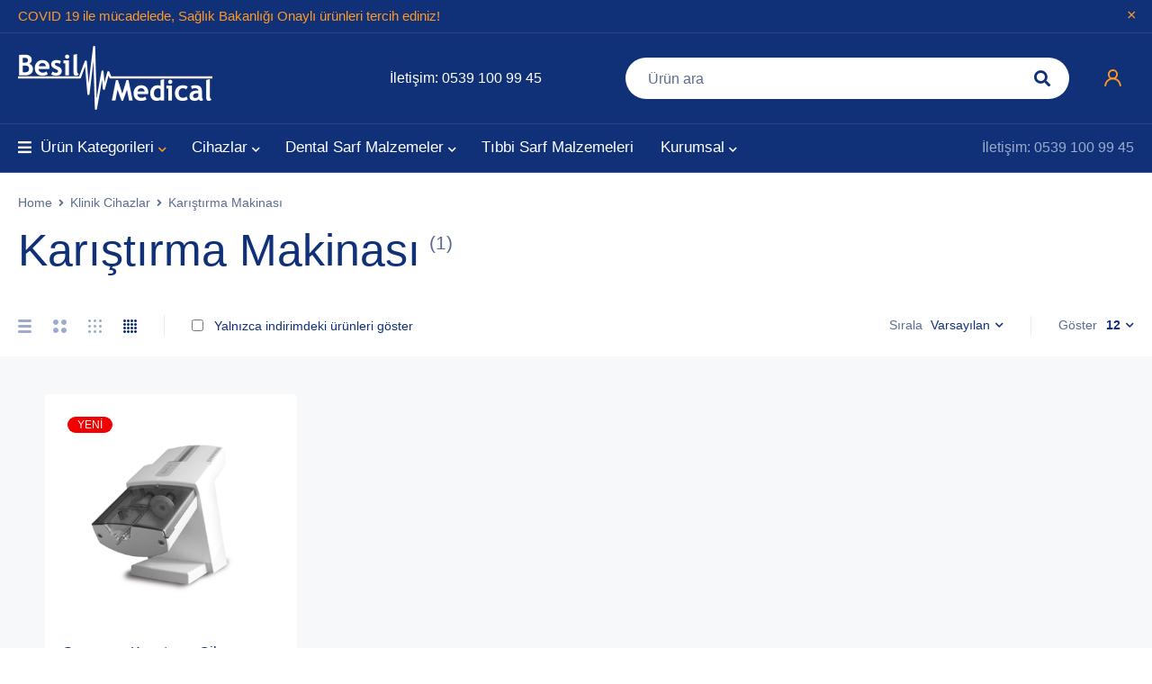

--- FILE ---
content_type: text/html; charset=UTF-8
request_url: https://www.besilmedical.com/product-category/klinik-cihazlar/karistirma-makinasi/
body_size: 20299
content:
<!DOCTYPE html>
<html lang="tr">
<head>
		<meta charset="UTF-8" />

			<meta name="viewport" content="width=device-width, initial-scale=1.0, maximum-scale=1" />
	
	<link rel="profile" href="//gmpg.org/xfn/11" />
				<link rel="shortcut icon" href="https://www.besilmedical.com/wp-content/uploads/2020/12/favicon.png" />
						<script>document.documentElement.className = document.documentElement.className + ' yes-js js_active js'</script>
			<title>Karıştırma Makinası &#8211; Besil Medical</title>
<meta name='robots' content='max-image-preview:large' />
<link rel="alternate" type="application/rss+xml" title="Besil Medical &raquo; akışı" href="https://www.besilmedical.com/feed/" />
<link rel="alternate" type="application/rss+xml" title="Besil Medical &raquo; yorum akışı" href="https://www.besilmedical.com/comments/feed/" />
<link rel="alternate" type="application/rss+xml" title="Besil Medical &raquo; Karıştırma Makinası Category akışı" href="https://www.besilmedical.com/product-category/klinik-cihazlar/karistirma-makinasi/feed/" />
<style id='wp-img-auto-sizes-contain-inline-css' type='text/css'>
img:is([sizes=auto i],[sizes^="auto," i]){contain-intrinsic-size:3000px 1500px}
/*# sourceURL=wp-img-auto-sizes-contain-inline-css */
</style>
<style id='wp-emoji-styles-inline-css' type='text/css'>

	img.wp-smiley, img.emoji {
		display: inline !important;
		border: none !important;
		box-shadow: none !important;
		height: 1em !important;
		width: 1em !important;
		margin: 0 0.07em !important;
		vertical-align: -0.1em !important;
		background: none !important;
		padding: 0 !important;
	}
/*# sourceURL=wp-emoji-styles-inline-css */
</style>
<link rel='stylesheet' id='wp-block-library-css' href='https://www.besilmedical.com/wp-includes/css/dist/block-library/style.min.css?ver=6.9' type='text/css' media='all' />
<style id='global-styles-inline-css' type='text/css'>
:root{--wp--preset--aspect-ratio--square: 1;--wp--preset--aspect-ratio--4-3: 4/3;--wp--preset--aspect-ratio--3-4: 3/4;--wp--preset--aspect-ratio--3-2: 3/2;--wp--preset--aspect-ratio--2-3: 2/3;--wp--preset--aspect-ratio--16-9: 16/9;--wp--preset--aspect-ratio--9-16: 9/16;--wp--preset--color--black: #000000;--wp--preset--color--cyan-bluish-gray: #abb8c3;--wp--preset--color--white: #ffffff;--wp--preset--color--pale-pink: #f78da7;--wp--preset--color--vivid-red: #cf2e2e;--wp--preset--color--luminous-vivid-orange: #ff6900;--wp--preset--color--luminous-vivid-amber: #fcb900;--wp--preset--color--light-green-cyan: #7bdcb5;--wp--preset--color--vivid-green-cyan: #00d084;--wp--preset--color--pale-cyan-blue: #8ed1fc;--wp--preset--color--vivid-cyan-blue: #0693e3;--wp--preset--color--vivid-purple: #9b51e0;--wp--preset--gradient--vivid-cyan-blue-to-vivid-purple: linear-gradient(135deg,rgb(6,147,227) 0%,rgb(155,81,224) 100%);--wp--preset--gradient--light-green-cyan-to-vivid-green-cyan: linear-gradient(135deg,rgb(122,220,180) 0%,rgb(0,208,130) 100%);--wp--preset--gradient--luminous-vivid-amber-to-luminous-vivid-orange: linear-gradient(135deg,rgb(252,185,0) 0%,rgb(255,105,0) 100%);--wp--preset--gradient--luminous-vivid-orange-to-vivid-red: linear-gradient(135deg,rgb(255,105,0) 0%,rgb(207,46,46) 100%);--wp--preset--gradient--very-light-gray-to-cyan-bluish-gray: linear-gradient(135deg,rgb(238,238,238) 0%,rgb(169,184,195) 100%);--wp--preset--gradient--cool-to-warm-spectrum: linear-gradient(135deg,rgb(74,234,220) 0%,rgb(151,120,209) 20%,rgb(207,42,186) 40%,rgb(238,44,130) 60%,rgb(251,105,98) 80%,rgb(254,248,76) 100%);--wp--preset--gradient--blush-light-purple: linear-gradient(135deg,rgb(255,206,236) 0%,rgb(152,150,240) 100%);--wp--preset--gradient--blush-bordeaux: linear-gradient(135deg,rgb(254,205,165) 0%,rgb(254,45,45) 50%,rgb(107,0,62) 100%);--wp--preset--gradient--luminous-dusk: linear-gradient(135deg,rgb(255,203,112) 0%,rgb(199,81,192) 50%,rgb(65,88,208) 100%);--wp--preset--gradient--pale-ocean: linear-gradient(135deg,rgb(255,245,203) 0%,rgb(182,227,212) 50%,rgb(51,167,181) 100%);--wp--preset--gradient--electric-grass: linear-gradient(135deg,rgb(202,248,128) 0%,rgb(113,206,126) 100%);--wp--preset--gradient--midnight: linear-gradient(135deg,rgb(2,3,129) 0%,rgb(40,116,252) 100%);--wp--preset--font-size--small: 13px;--wp--preset--font-size--medium: 20px;--wp--preset--font-size--large: 36px;--wp--preset--font-size--x-large: 42px;--wp--preset--spacing--20: 0.44rem;--wp--preset--spacing--30: 0.67rem;--wp--preset--spacing--40: 1rem;--wp--preset--spacing--50: 1.5rem;--wp--preset--spacing--60: 2.25rem;--wp--preset--spacing--70: 3.38rem;--wp--preset--spacing--80: 5.06rem;--wp--preset--shadow--natural: 6px 6px 9px rgba(0, 0, 0, 0.2);--wp--preset--shadow--deep: 12px 12px 50px rgba(0, 0, 0, 0.4);--wp--preset--shadow--sharp: 6px 6px 0px rgba(0, 0, 0, 0.2);--wp--preset--shadow--outlined: 6px 6px 0px -3px rgb(255, 255, 255), 6px 6px rgb(0, 0, 0);--wp--preset--shadow--crisp: 6px 6px 0px rgb(0, 0, 0);}:where(.is-layout-flex){gap: 0.5em;}:where(.is-layout-grid){gap: 0.5em;}body .is-layout-flex{display: flex;}.is-layout-flex{flex-wrap: wrap;align-items: center;}.is-layout-flex > :is(*, div){margin: 0;}body .is-layout-grid{display: grid;}.is-layout-grid > :is(*, div){margin: 0;}:where(.wp-block-columns.is-layout-flex){gap: 2em;}:where(.wp-block-columns.is-layout-grid){gap: 2em;}:where(.wp-block-post-template.is-layout-flex){gap: 1.25em;}:where(.wp-block-post-template.is-layout-grid){gap: 1.25em;}.has-black-color{color: var(--wp--preset--color--black) !important;}.has-cyan-bluish-gray-color{color: var(--wp--preset--color--cyan-bluish-gray) !important;}.has-white-color{color: var(--wp--preset--color--white) !important;}.has-pale-pink-color{color: var(--wp--preset--color--pale-pink) !important;}.has-vivid-red-color{color: var(--wp--preset--color--vivid-red) !important;}.has-luminous-vivid-orange-color{color: var(--wp--preset--color--luminous-vivid-orange) !important;}.has-luminous-vivid-amber-color{color: var(--wp--preset--color--luminous-vivid-amber) !important;}.has-light-green-cyan-color{color: var(--wp--preset--color--light-green-cyan) !important;}.has-vivid-green-cyan-color{color: var(--wp--preset--color--vivid-green-cyan) !important;}.has-pale-cyan-blue-color{color: var(--wp--preset--color--pale-cyan-blue) !important;}.has-vivid-cyan-blue-color{color: var(--wp--preset--color--vivid-cyan-blue) !important;}.has-vivid-purple-color{color: var(--wp--preset--color--vivid-purple) !important;}.has-black-background-color{background-color: var(--wp--preset--color--black) !important;}.has-cyan-bluish-gray-background-color{background-color: var(--wp--preset--color--cyan-bluish-gray) !important;}.has-white-background-color{background-color: var(--wp--preset--color--white) !important;}.has-pale-pink-background-color{background-color: var(--wp--preset--color--pale-pink) !important;}.has-vivid-red-background-color{background-color: var(--wp--preset--color--vivid-red) !important;}.has-luminous-vivid-orange-background-color{background-color: var(--wp--preset--color--luminous-vivid-orange) !important;}.has-luminous-vivid-amber-background-color{background-color: var(--wp--preset--color--luminous-vivid-amber) !important;}.has-light-green-cyan-background-color{background-color: var(--wp--preset--color--light-green-cyan) !important;}.has-vivid-green-cyan-background-color{background-color: var(--wp--preset--color--vivid-green-cyan) !important;}.has-pale-cyan-blue-background-color{background-color: var(--wp--preset--color--pale-cyan-blue) !important;}.has-vivid-cyan-blue-background-color{background-color: var(--wp--preset--color--vivid-cyan-blue) !important;}.has-vivid-purple-background-color{background-color: var(--wp--preset--color--vivid-purple) !important;}.has-black-border-color{border-color: var(--wp--preset--color--black) !important;}.has-cyan-bluish-gray-border-color{border-color: var(--wp--preset--color--cyan-bluish-gray) !important;}.has-white-border-color{border-color: var(--wp--preset--color--white) !important;}.has-pale-pink-border-color{border-color: var(--wp--preset--color--pale-pink) !important;}.has-vivid-red-border-color{border-color: var(--wp--preset--color--vivid-red) !important;}.has-luminous-vivid-orange-border-color{border-color: var(--wp--preset--color--luminous-vivid-orange) !important;}.has-luminous-vivid-amber-border-color{border-color: var(--wp--preset--color--luminous-vivid-amber) !important;}.has-light-green-cyan-border-color{border-color: var(--wp--preset--color--light-green-cyan) !important;}.has-vivid-green-cyan-border-color{border-color: var(--wp--preset--color--vivid-green-cyan) !important;}.has-pale-cyan-blue-border-color{border-color: var(--wp--preset--color--pale-cyan-blue) !important;}.has-vivid-cyan-blue-border-color{border-color: var(--wp--preset--color--vivid-cyan-blue) !important;}.has-vivid-purple-border-color{border-color: var(--wp--preset--color--vivid-purple) !important;}.has-vivid-cyan-blue-to-vivid-purple-gradient-background{background: var(--wp--preset--gradient--vivid-cyan-blue-to-vivid-purple) !important;}.has-light-green-cyan-to-vivid-green-cyan-gradient-background{background: var(--wp--preset--gradient--light-green-cyan-to-vivid-green-cyan) !important;}.has-luminous-vivid-amber-to-luminous-vivid-orange-gradient-background{background: var(--wp--preset--gradient--luminous-vivid-amber-to-luminous-vivid-orange) !important;}.has-luminous-vivid-orange-to-vivid-red-gradient-background{background: var(--wp--preset--gradient--luminous-vivid-orange-to-vivid-red) !important;}.has-very-light-gray-to-cyan-bluish-gray-gradient-background{background: var(--wp--preset--gradient--very-light-gray-to-cyan-bluish-gray) !important;}.has-cool-to-warm-spectrum-gradient-background{background: var(--wp--preset--gradient--cool-to-warm-spectrum) !important;}.has-blush-light-purple-gradient-background{background: var(--wp--preset--gradient--blush-light-purple) !important;}.has-blush-bordeaux-gradient-background{background: var(--wp--preset--gradient--blush-bordeaux) !important;}.has-luminous-dusk-gradient-background{background: var(--wp--preset--gradient--luminous-dusk) !important;}.has-pale-ocean-gradient-background{background: var(--wp--preset--gradient--pale-ocean) !important;}.has-electric-grass-gradient-background{background: var(--wp--preset--gradient--electric-grass) !important;}.has-midnight-gradient-background{background: var(--wp--preset--gradient--midnight) !important;}.has-small-font-size{font-size: var(--wp--preset--font-size--small) !important;}.has-medium-font-size{font-size: var(--wp--preset--font-size--medium) !important;}.has-large-font-size{font-size: var(--wp--preset--font-size--large) !important;}.has-x-large-font-size{font-size: var(--wp--preset--font-size--x-large) !important;}
/*# sourceURL=global-styles-inline-css */
</style>

<style id='classic-theme-styles-inline-css' type='text/css'>
/*! This file is auto-generated */
.wp-block-button__link{color:#fff;background-color:#32373c;border-radius:9999px;box-shadow:none;text-decoration:none;padding:calc(.667em + 2px) calc(1.333em + 2px);font-size:1.125em}.wp-block-file__button{background:#32373c;color:#fff;text-decoration:none}
/*# sourceURL=/wp-includes/css/classic-themes.min.css */
</style>
<link rel='stylesheet' id='contact-form-7-css' href='https://www.besilmedical.com/wp-content/plugins/contact-form-7/includes/css/styles.css?ver=5.3.2' type='text/css' media='all' />
<link rel='stylesheet' id='rs-plugin-settings-css' href='https://www.besilmedical.com/wp-content/plugins/revslider/public/assets/css/rs6.css?ver=6.3.3' type='text/css' media='all' />
<style id='rs-plugin-settings-inline-css' type='text/css'>
#rs-demo-id {}
/*# sourceURL=rs-plugin-settings-inline-css */
</style>
<link rel='stylesheet' id='js_composer_front-css' href='https://www.besilmedical.com/wp-content/plugins/js_composer/assets/css/js_composer.min.css?ver=6.5.0' type='text/css' media='all' />
<link rel='stylesheet' id='ts-shortcode-css' href='https://www.besilmedical.com/wp-content/plugins/themesky/css/shortcode.css?ver=1.1.0' type='text/css' media='all' />
<link rel='stylesheet' id='owl-carousel-css' href='https://www.besilmedical.com/wp-content/plugins/themesky/css/owl.carousel.css?ver=1.1.0' type='text/css' media='all' />
<link rel='stylesheet' id='wtcpl_plugin_style-css' href='https://www.besilmedical.com/wp-content/plugins/woo-tabbed-category-product-listing/css/wtcpl-styles.css?ver=6.9' type='text/css' media='all' />
<link rel='stylesheet' id='woocommerce-layout-css' href='https://www.besilmedical.com/wp-content/plugins/woocommerce/assets/css/woocommerce-layout.css?ver=4.8.0' type='text/css' media='all' />
<link rel='stylesheet' id='woocommerce-smallscreen-css' href='https://www.besilmedical.com/wp-content/plugins/woocommerce/assets/css/woocommerce-smallscreen.css?ver=4.8.0' type='text/css' media='only screen and (max-width: 768px)' />
<link rel='stylesheet' id='woocommerce-general-css' href='https://www.besilmedical.com/wp-content/plugins/woocommerce/assets/css/woocommerce.css?ver=4.8.0' type='text/css' media='all' />
<style id='woocommerce-inline-inline-css' type='text/css'>
.woocommerce form .form-row .required { visibility: visible; }
/*# sourceURL=woocommerce-inline-inline-css */
</style>
<link rel='stylesheet' id='jquery-colorbox-css' href='https://www.besilmedical.com/wp-content/plugins/yith-woocommerce-compare/assets/css/colorbox.css?ver=6.9' type='text/css' media='all' />
<link rel='stylesheet' id='woocommerce_prettyPhoto_css-css' href='//www.besilmedical.com/wp-content/plugins/woocommerce/assets/css/prettyPhoto.css?ver=6.9' type='text/css' media='all' />
<link rel='stylesheet' id='jquery-selectBox-css' href='https://www.besilmedical.com/wp-content/plugins/yith-woocommerce-wishlist/assets/css/jquery.selectBox.css?ver=1.2.0' type='text/css' media='all' />
<link rel='stylesheet' id='yith-wcwl-font-awesome-css' href='https://www.besilmedical.com/wp-content/plugins/yith-woocommerce-wishlist/assets/css/font-awesome.css?ver=4.7.0' type='text/css' media='all' />
<link rel='stylesheet' id='yith-wcwl-main-css' href='https://www.besilmedical.com/wp-content/plugins/yith-woocommerce-wishlist/assets/css/style.css?ver=3.0.18' type='text/css' media='all' />
<style id='yith-wcwl-main-inline-css' type='text/css'>
.yith-wcwl-share li a{color: #FFFFFF;}.yith-wcwl-share li a:hover{color: #FFFFFF;}.yith-wcwl-share a.facebook{background: #39599E; background-color: #39599E;}.yith-wcwl-share a.facebook:hover{background: #39599E; background-color: #39599E;}.yith-wcwl-share a.twitter{background: #45AFE2; background-color: #45AFE2;}.yith-wcwl-share a.twitter:hover{background: #39599E; background-color: #39599E;}.yith-wcwl-share a.pinterest{background: #AB2E31; background-color: #AB2E31;}.yith-wcwl-share a.pinterest:hover{background: #39599E; background-color: #39599E;}.yith-wcwl-share a.email{background: #FBB102; background-color: #FBB102;}.yith-wcwl-share a.email:hover{background: #39599E; background-color: #39599E;}.yith-wcwl-share a.whatsapp{background: #00A901; background-color: #00A901;}.yith-wcwl-share a.whatsapp:hover{background: #39599E; background-color: #39599E;}
/*# sourceURL=yith-wcwl-main-inline-css */
</style>
<link rel='stylesheet' id='font-awesome-5-css' href='https://www.besilmedical.com/wp-content/themes/mymedi/css/fontawesome.min.css?ver=1.1.1' type='text/css' media='all' />
<link rel='stylesheet' id='mymedi-reset-css' href='https://www.besilmedical.com/wp-content/themes/mymedi/css/reset.css?ver=1.1.1' type='text/css' media='all' />
<link rel='stylesheet' id='mymedi-style-css' href='https://www.besilmedical.com/wp-content/themes/mymedi/style.css?ver=1.1.1' type='text/css' media='all' />
<style id='mymedi-style-inline-css' type='text/css'>
.vc_custom_1604049827072{margin-bottom: 50px !important;background-color: #f0f2f5 !important;border-radius: 4px !important;}.vc_custom_1596765638380{margin-bottom: 15px !important;}.vc_custom_1604288312820{border-top-width: 0px !important;border-right-width: 1px !important;border-bottom-width: 0px !important;border-left-width: 0px !important;padding-top: 10px !important;padding-bottom: 10px !important;border-left-color: rgba(16,49,120,0.1) !important;border-left-style: solid !important;border-right-color: rgba(16,49,120,0.1) !important;border-right-style: solid !important;border-top-color: rgba(16,49,120,0.1) !important;border-top-style: solid !important;border-bottom-color: rgba(16,49,120,0.1) !important;border-bottom-style: solid !important;}.vc_custom_1604288305436{border-top-width: 0px !important;border-right-width: 1px !important;border-bottom-width: 0px !important;border-left-width: 0px !important;padding-top: 10px !important;padding-bottom: 10px !important;border-left-color: rgba(16,49,120,0.1) !important;border-left-style: solid !important;border-right-color: rgba(16,49,120,0.1) !important;border-right-style: solid !important;border-top-color: rgba(16,49,120,0.1) !important;border-top-style: solid !important;border-bottom-color: rgba(16,49,120,0.1) !important;border-bottom-style: solid !important;}.vc_custom_1597915666316{padding-top: 10px !important;padding-bottom: 10px !important;}.vc_custom_1604653865662{border-left-width: 1px !important;padding-left: 40px !important;border-left-color: #f0f2f5 !important;border-left-style: solid !important;}.vc_custom_1604289343774{margin-bottom: 15px !important;}.vc_custom_1604282212062{margin-bottom: 15px !important;}.vc_custom_1604052118426{margin-bottom: 0px !important;}.vc_custom_1604287108956{margin-bottom: 40px !important;}.vc_custom_1596621074116{margin-top: 10px !important;margin-bottom: 5px !important;}.vc_custom_1598243709764{margin-bottom: 0px !important;}.vc_custom_1598243715730{margin-bottom: 0px !important;}
.menu-item-17464 > a > .menu-sub-label{background-color: #12a05c;}.menu-item-17464 > a > .menu-sub-label:before{border-left-color: #12a05c;border-right-color: #12a05c;}.menu-item-17465 > a > .menu-sub-label{background-color: #12a05c;}.menu-item-17465 > a > .menu-sub-label:before{border-left-color: #12a05c;border-right-color: #12a05c;}
/*# sourceURL=mymedi-style-inline-css */
</style>
<link rel='stylesheet' id='mymedi-responsive-css' href='https://www.besilmedical.com/wp-content/themes/mymedi/css/responsive.css?ver=1.1.1' type='text/css' media='all' />
<link rel='stylesheet' id='mymedi-dynamic-css-css' href='https://www.besilmedical.com/wp-content/uploads/mymedi.css?ver=1613406628' type='text/css' media='all' />
<script type="text/template" id="tmpl-variation-template">
	<div class="woocommerce-variation-description">{{{ data.variation.variation_description }}}</div>
	<div class="woocommerce-variation-price">{{{ data.variation.price_html }}}</div>
	<div class="woocommerce-variation-availability">{{{ data.variation.availability_html }}}</div>
</script>
<script type="text/template" id="tmpl-unavailable-variation-template">
	<p>Sorry, this product is unavailable. Please choose a different combination.</p>
</script>
<script type="text/javascript" src="https://www.besilmedical.com/wp-includes/js/jquery/jquery.min.js?ver=3.7.1" id="jquery-core-js"></script>
<script type="text/javascript" src="https://www.besilmedical.com/wp-includes/js/jquery/jquery-migrate.min.js?ver=3.4.1" id="jquery-migrate-js"></script>
<script type="text/javascript" src="https://www.besilmedical.com/wp-content/plugins/revslider/public/assets/js/rbtools.min.js?ver=6.3.3" id="tp-tools-js"></script>
<script type="text/javascript" src="https://www.besilmedical.com/wp-content/plugins/revslider/public/assets/js/rs6.min.js?ver=6.3.3" id="revmin-js"></script>
<script type="text/javascript" src="https://www.besilmedical.com/wp-content/plugins/woo-tabbed-category-product-listing/js/wtcpl-scripts.js?ver=6.9" id="wtcpl-product-cat-js-js"></script>
<script type="text/javascript" src="https://www.besilmedical.com/wp-content/plugins/woo-tabbed-category-product-listing/js/jquery.scrollTo-1.4.3.1-min.js?ver=6.9" id="wtcpl-scroll-to-js-js"></script>
<script type="text/javascript" src="https://www.besilmedical.com/wp-content/plugins/woocommerce/assets/js/jquery-blockui/jquery.blockUI.min.js?ver=2.70" id="jquery-blockui-js"></script>
<script type="text/javascript" id="wc-add-to-cart-js-extra">
/* <![CDATA[ */
var wc_add_to_cart_params = {"ajax_url":"/wp-admin/admin-ajax.php","wc_ajax_url":"/?wc-ajax=%%endpoint%%","i18n_view_cart":"View cart","cart_url":"https://www.besilmedical.com/cart-2/","is_cart":"","cart_redirect_after_add":"no"};
//# sourceURL=wc-add-to-cart-js-extra
/* ]]> */
</script>
<script type="text/javascript" src="https://www.besilmedical.com/wp-content/plugins/woocommerce/assets/js/frontend/add-to-cart.min.js?ver=4.8.0" id="wc-add-to-cart-js"></script>
<script type="text/javascript" src="https://www.besilmedical.com/wp-content/plugins/js_composer/assets/js/vendors/woocommerce-add-to-cart.js?ver=6.5.0" id="vc_woocommerce-add-to-cart-js-js"></script>
<link rel="https://api.w.org/" href="https://www.besilmedical.com/wp-json/" /><link rel="EditURI" type="application/rsd+xml" title="RSD" href="https://www.besilmedical.com/xmlrpc.php?rsd" />
<meta name="generator" content="WordPress 6.9" />
<meta name="generator" content="WooCommerce 4.8.0" />
<meta name="framework" content="Redux 4.1.24" />	<noscript><style>.woocommerce-product-gallery{ opacity: 1 !important; }</style></noscript>
	<style type="text/css">.recentcomments a{display:inline !important;padding:0 !important;margin:0 !important;}</style><meta name="generator" content="Powered by WPBakery Page Builder - drag and drop page builder for WordPress."/>
<meta name="generator" content="Powered by Slider Revolution 6.3.3 - responsive, Mobile-Friendly Slider Plugin for WordPress with comfortable drag and drop interface." />
<script type="text/javascript">function setREVStartSize(e){
			//window.requestAnimationFrame(function() {				 
				window.RSIW = window.RSIW===undefined ? window.innerWidth : window.RSIW;	
				window.RSIH = window.RSIH===undefined ? window.innerHeight : window.RSIH;	
				try {								
					var pw = document.getElementById(e.c).parentNode.offsetWidth,
						newh;
					pw = pw===0 || isNaN(pw) ? window.RSIW : pw;
					e.tabw = e.tabw===undefined ? 0 : parseInt(e.tabw);
					e.thumbw = e.thumbw===undefined ? 0 : parseInt(e.thumbw);
					e.tabh = e.tabh===undefined ? 0 : parseInt(e.tabh);
					e.thumbh = e.thumbh===undefined ? 0 : parseInt(e.thumbh);
					e.tabhide = e.tabhide===undefined ? 0 : parseInt(e.tabhide);
					e.thumbhide = e.thumbhide===undefined ? 0 : parseInt(e.thumbhide);
					e.mh = e.mh===undefined || e.mh=="" || e.mh==="auto" ? 0 : parseInt(e.mh,0);		
					if(e.layout==="fullscreen" || e.l==="fullscreen") 						
						newh = Math.max(e.mh,window.RSIH);					
					else{					
						e.gw = Array.isArray(e.gw) ? e.gw : [e.gw];
						for (var i in e.rl) if (e.gw[i]===undefined || e.gw[i]===0) e.gw[i] = e.gw[i-1];					
						e.gh = e.el===undefined || e.el==="" || (Array.isArray(e.el) && e.el.length==0)? e.gh : e.el;
						e.gh = Array.isArray(e.gh) ? e.gh : [e.gh];
						for (var i in e.rl) if (e.gh[i]===undefined || e.gh[i]===0) e.gh[i] = e.gh[i-1];
											
						var nl = new Array(e.rl.length),
							ix = 0,						
							sl;					
						e.tabw = e.tabhide>=pw ? 0 : e.tabw;
						e.thumbw = e.thumbhide>=pw ? 0 : e.thumbw;
						e.tabh = e.tabhide>=pw ? 0 : e.tabh;
						e.thumbh = e.thumbhide>=pw ? 0 : e.thumbh;					
						for (var i in e.rl) nl[i] = e.rl[i]<window.RSIW ? 0 : e.rl[i];
						sl = nl[0];									
						for (var i in nl) if (sl>nl[i] && nl[i]>0) { sl = nl[i]; ix=i;}															
						var m = pw>(e.gw[ix]+e.tabw+e.thumbw) ? 1 : (pw-(e.tabw+e.thumbw)) / (e.gw[ix]);					
						newh =  (e.gh[ix] * m) + (e.tabh + e.thumbh);
					}				
					if(window.rs_init_css===undefined) window.rs_init_css = document.head.appendChild(document.createElement("style"));					
					document.getElementById(e.c).height = newh+"px";
					window.rs_init_css.innerHTML += "#"+e.c+"_wrapper { height: "+newh+"px }";				
				} catch(e){
					console.log("Failure at Presize of Slider:" + e)
				}					   
			//});
		  };</script>
		<style type="text/css" id="wp-custom-css">
			#main-content.ts-col-24 .woocommerce.main-products .products .list-categories .product-category {
    margin-left: 0!important;
    margin-right: 0!important;
    width: 16%!important;
    float: left!important;
    display: table!important;
    height: 170px!important;
}



.woocommerce.main-products .products .list-categories {
    border-width: 0!important;
    margin: 0 0 30px!important;
    width: 100%!important;
}		</style>
		<noscript><style> .wpb_animate_when_almost_visible { opacity: 1; }</style></noscript></head>
<body class="archive tax-product_cat term-karistirma-makinasi term-165 wp-theme-mymedi theme-mymedi woocommerce woocommerce-page woocommerce-no-js wide header-v5 product-label-rectangle product-style-1 ajax-pagination ts_desktop is-chrome wpb-js-composer js-comp-ver-6.5.0 vc_responsive">
<div id="page" class="hfeed site">

		
		<div class="ts-store-notice"><div class="container"><strong>COVID 19 </strong> ile mücadelede, Sağlık Bakanlığı Onaylı ürünleri tercih ediniz!<span class="close"></span></div></div>	
		<!-- Page Slider -->
				
		<!-- Search Full Width -->
					
				<div id="ts-search-sidebar" class="ts-floating-sidebar">
					<div class="overlay"></div>
					<div class="ts-sidebar-content">
						<span class="close"></span>
						
						<div class="ts-search-by-category woocommerce">
							<h2 class="title">Search </h2>
							<form method="get" action="https://www.besilmedical.com/" id="searchform-909">
	<div class="search-table">
		<div class="search-field search-content">
			<input type="text" value="" name="s" id="s-909" placeholder="Ürün ara" autocomplete="off" />
						<input type="hidden" name="post_type" value="product" />
					</div>
		<div class="search-button">
			<input type="submit" id="searchsubmit-909" value="Search" />
		</div>
	</div>
</form>							<div class="ts-search-result-container"></div>
						</div>
					</div>
				</div>
		
				
		<!-- Mobile Menu -->
		<div id="group-icon-header" class="ts-floating-sidebar mobile-menu-wrapper hidden ">
		
					
			<div class="ts-sidebar-content">
				
				<div class="ts-menu">
					<div class="menu-main-mobile">
						<nav class="mobile-menu"><ul id="menu-menu-mobile" class="menu"><li id="menu-item-17227" class="menu-item menu-item-type-custom menu-item-object-custom menu-item-17227 ts-normal-menu">
	<a href="#"><span class="menu-label" data-hover="Ürünler">Ürünler</span></a></li>
<li id="menu-item-17239" class="menu-item menu-item-type-custom menu-item-object-custom menu-item-17239 ts-normal-menu">
	<a href="#"><span class="menu-label" data-hover="Tıbbi Safi Malzemeleri">Tıbbi Safi Malzemeleri</span></a></li>
<li id="menu-item-17243" class="menu-item menu-item-type-custom menu-item-object-custom menu-item-has-children menu-item-17243 ts-normal-menu parent">
	<a href="#"><span class="menu-label" data-hover="Ana Sayfa">Ana Sayfa</span></a><span class="ts-menu-drop-icon"></span>
<ul class="sub-menu">
	<li id="menu-item-17248" class="menu-item menu-item-type-post_type menu-item-object-page menu-item-home menu-item-17248">
		<a href="https://www.besilmedical.com/"><span class="menu-label" data-hover="Ana Sayfa 05">Ana Sayfa 05</span></a></li>
	<li id="menu-item-17461" class="menu-item menu-item-type-custom menu-item-object-custom menu-item-17461">
		<a href="https://www.besilmedical.com/home-9/?color=black&#038;hover_style=style-5"><span class="menu-label" data-hover="Ana Sayfa 09">Ana Sayfa 09</span></a></li>
	<li id="menu-item-17462" class="menu-item menu-item-type-custom menu-item-object-custom menu-item-17462">
		<a href="https://www.besilmedical.com/home-10/?hover_style=style-5"><span class="menu-label" data-hover="Ana Sayfa 10">Ana Sayfa 10</span></a></li>
</ul>
</li>
<li id="menu-item-17251" class="menu-item menu-item-type-custom menu-item-object-custom menu-item-17251 ts-normal-menu">
	<a href="https://www.besilmedical.com/shop/?hover_style=style-4"><span class="menu-label" data-hover="Alışveriş">Alışveriş</span></a></li>
<li id="menu-item-17252" class="menu-item menu-item-type-custom menu-item-object-custom menu-item-has-children menu-item-17252 ts-normal-menu parent">
	<a href="#"><span class="menu-label" data-hover="Sayfalar">Sayfalar</span></a><span class="ts-menu-drop-icon"></span>
<ul class="sub-menu">
	<li id="menu-item-17259" class="menu-item menu-item-type-custom menu-item-object-custom menu-item-has-children menu-item-17259 parent">
		<a href="#"><span class="menu-label" data-hover="Kategori">Kategori</span></a><span class="ts-menu-drop-icon"></span>
	<ul class="sub-menu">
		<li id="menu-item-17264" class="menu-item menu-item-type-custom menu-item-object-custom menu-item-17264">
			<a href="https://www.besilmedical.com/product-category/diagnosis/?columns=4&#038;brand=0&#038;short_desc=0"><span class="menu-label" data-hover="Izgara">Izgara</span></a></li>
		<li id="menu-item-17265" class="menu-item menu-item-type-custom menu-item-object-custom menu-item-17265">
			<a href="https://www.besilmedical.com/shop/?columns=3&#038;hover_style=style-4"><span class="menu-label" data-hover="Izgara Detayları">Izgara Detayları</span></a></li>
		<li id="menu-item-17266" class="menu-item menu-item-type-custom menu-item-object-custom menu-item-17266">
			<a href="https://www.besilmedical.com/shop/?columns=4&#038;filter_area=1"><span class="menu-label" data-hover="Ayrı Izgara">Ayrı Izgara</span></a></li>
		<li id="menu-item-17267" class="menu-item menu-item-type-custom menu-item-object-custom menu-item-17267">
			<a href="https://www.besilmedical.com/shop/?columns=1"><span class="menu-label" data-hover="Liste">Liste</span></a></li>
	</ul>
</li>
	<li id="menu-item-17270" class="menu-item menu-item-type-custom menu-item-object-custom menu-item-has-children menu-item-17270 parent">
		<a href="#"><span class="menu-label" data-hover="Ürün">Ürün</span></a><span class="ts-menu-drop-icon"></span>
	<ul class="sub-menu">
		<li id="menu-item-17274" class="menu-item menu-item-type-custom menu-item-object-custom menu-item-17274">
			<a href="https://www.besilmedical.com/shop/blood-pressure-monitor/?bottom_content=0&#038;bestsellers=0&#038;upsells_prod=1"><span class="menu-label" data-hover="Yerleşim 01">Yerleşim 01</span></a></li>
		<li id="menu-item-17275" class="menu-item menu-item-type-custom menu-item-object-custom menu-item-17275">
			<a href="https://www.besilmedical.com/shop/binocular-course-microscope-bm100-led/?layout=full_width&#038;summary_layout=2-columns&#038;bottom_content=0&#038;bestsellers=0"><span class="menu-label" data-hover="Yerleşim 02">Yerleşim 02</span></a></li>
		<li id="menu-item-17276" class="menu-item menu-item-type-custom menu-item-object-custom menu-item-17276">
			<a href="https://www.besilmedical.com/shop/digital-thermometer-x30-pro/?layout=full_width&#038;summary_layout=2-columns&#038;tabs_content_default=1&#038;bestsellers=0"><span class="menu-label" data-hover="Yerleşim 03">Yerleşim 03</span></a></li>
		<li id="menu-item-17277" class="menu-item menu-item-type-custom menu-item-object-custom menu-item-17277">
			<a href="https://www.besilmedical.com/shop/hill-rom-totalcare-spo2rt/?layout=full_width&#038;tabs_pos=inside_summary&#038;bottom_content=0"><span class="menu-label" data-hover="Yerleşim 04">Yerleşim 04</span></a></li>
		<li id="menu-item-17278" class="menu-item menu-item-type-custom menu-item-object-custom menu-item-17278">
			<a href="https://www.besilmedical.com/shop/bronze-blood-pressure-monitor/?layout=full_width&#038;img_summary_bg=1&#038;bestsellers=0&#038;upsells_prod=1"><span class="menu-label" data-hover="Yerleşim 05">Yerleşim 05</span></a></li>
	</ul>
</li>
	<li id="menu-item-17263" class="menu-item menu-item-type-custom menu-item-object-custom menu-item-has-children menu-item-17263 parent">
		<a href="#"><span class="menu-label" data-hover="Sayfalar">Sayfalar</span></a><span class="ts-menu-drop-icon"></span>
	<ul class="sub-menu">
		<li id="menu-item-17257" class="menu-item menu-item-type-custom menu-item-object-custom menu-item-17257">
			<a href="https://www.besilmedical.com/404"><span class="menu-label" data-hover="404">404</span></a></li>
		<li id="menu-item-17253" class="menu-item menu-item-type-post_type menu-item-object-page menu-item-17253">
			<a href="https://www.besilmedical.com/about-us/"><span class="menu-label" data-hover="Hakkımızda">Hakkımızda</span></a></li>
		<li id="menu-item-17256" class="menu-item menu-item-type-post_type menu-item-object-page menu-item-17256">
			<a href="https://www.besilmedical.com/portfolio/"><span class="menu-label" data-hover="Prtfolyo">Prtfolyo</span></a></li>
		<li id="menu-item-17254" class="menu-item menu-item-type-post_type menu-item-object-page menu-item-17254">
			<a href="https://www.besilmedical.com/coming-soon/"><span class="menu-label" data-hover="Çok Yakında">Çok Yakında</span></a></li>
		<li id="menu-item-17271" class="menu-item menu-item-type-custom menu-item-object-custom menu-item-17271">
			<a href="https://www.besilmedical.com/the-latest-tests-of-popular-masks-in-accordance-with-cv2s-standards/"><span class="menu-label" data-hover="Blog Paylaşımı 1">Blog Paylaşımı 1</span></a></li>
		<li id="menu-item-17272" class="menu-item menu-item-type-custom menu-item-object-custom menu-item-17272">
			<a href="https://www.besilmedical.com/the-latest-tests-of-popular-masks-in-accordance-with-cv2s-standards-5/?related_position=above_comment"><span class="menu-label" data-hover="Blog Paylaşımı 2">Blog Paylaşımı 2</span></a></li>
	</ul>
</li>
</ul>
</li>
<li id="menu-item-17258" class="menu-item menu-item-type-custom menu-item-object-custom menu-item-17258 ts-normal-menu">
	<a href="#"><span class="menu-label" data-hover="Koleksiyon">Koleksiyon</span></a></li>
<li id="menu-item-17269" class="menu-item menu-item-type-post_type menu-item-object-page menu-item-17269 ts-normal-menu">
	<a href="https://www.besilmedical.com/blog/"><span class="menu-label" data-hover="Blog">Blog</span></a></li>
<li id="menu-item-17268" class="menu-item menu-item-type-post_type menu-item-object-page menu-item-17268 ts-normal-menu">
	<a href="https://www.besilmedical.com/iletisim/"><span class="menu-label" data-hover="İletişim">İletişim</span></a></li>
</ul></nav>					</div>
				</div>
				
				<div class="group-button-header">
				
					
										
										<div class="header-contact">
						İletişim:  0539 100 99 45					</div>
										
										
										
				</div>
				
			</div>

		</div>
		
		<!-- Group Icons Bottom -->
				
		<!-- Shopping Cart Floating Sidebar -->
				
		<header class="ts-header has-sticky hidden-cart hidden-wishlist">
	<div class="header-container">
		<div class="header-template">
			<div class="header-sticky">
				<div class="header-top visible-ipad">
					<div class="header-contact hidden-phone">
						İletişim:  0539 100 99 45					</div>
					
					<div id="ts-group-icons-header" class="container ts-group-icons-header visible-phone">
						<!-- Menu Icon -->
						<div class="ts-group-meta-icon-toggle">
							<span class="ic-mobile-menu-button">
								<svg width="46" height="46" viewBox="0 0 46 46" fill="none" xmlns="http://www.w3.org/2000/svg">
								<path d="M33.0652 17H12.6124C12.2449 17 12 16.8947 12 16.7368V15.2632C12 15.1053 12.2449 15 12.6124 15H33.1876C33.5551 15 33.8 15.1053 33.8 15.2632V16.7368C33.6775 16.8947 33.4326 17 33.0652 17Z" fill="#FF9923"/>
								<path d="M33.0652 24H12.6124C12.2449 24 12 23.8947 12 23.7368V22.2632C12 22.1053 12.2449 22 12.6124 22H33.1876C33.5551 22 33.8 22.1053 33.8 22.2632V23.7368C33.6775 23.8421 33.4326 24 33.0652 24Z" fill="#FF9923"/>
								<path d="M33.0652 31H12.6124C12.2449 31 12 30.8947 12 30.7368V29.2632C12 29.1053 12.2449 29 12.6124 29H33.1876C33.5551 29 33.8 29.1053 33.8 29.2632V30.7368C33.6775 30.8947 33.4326 31 33.0652 31Z" fill="#FF9923"/>
								</svg>
							</span>
							<span class="ic-mobile-menu-close-button">
								<svg width="46" height="46" viewBox="0 0 46 46" fill="none" xmlns="http://www.w3.org/2000/svg">
								<path d="M29.7546 31.1689L15.2923 16.7066C15.0325 16.4468 14.9337 16.1991 15.0454 16.0875L16.0874 15.0454C16.1991 14.9338 16.4467 15.0326 16.7065 15.2924L31.2554 29.8413C31.5152 30.1011 31.614 30.3487 31.5024 30.4604L30.4603 31.5024C30.2993 31.4902 30.0144 31.4287 29.7546 31.1689Z" fill="#103178"/>
								<path d="M16.7934 31.1689L31.2557 16.7066C31.5155 16.4468 31.6143 16.1991 31.5026 16.0875L30.4606 15.0454C30.3489 14.9338 30.1013 15.0326 29.8415 15.2924L15.2926 29.8413C15.0328 30.1011 14.934 30.3487 15.0456 30.4604L16.0877 31.5024C16.2487 31.4902 16.5336 31.4287 16.7934 31.1689Z" fill="#103178"/>
								</svg>
							</span>
						</div>
						
						<!-- Search Icon -->
													<div class="search-button search-icon visible-phone">
								<span class="icon">
									<svg width="46" height="46" viewBox="0 0 46 46" fill="none" xmlns="http://www.w3.org/2000/svg">
									<path d="M21.6167 27.9833C25.1329 27.9833 27.9833 25.1329 27.9833 21.6167C27.9833 18.1005 25.1329 15.25 21.6167 15.25C18.1005 15.25 15.25 18.1005 15.25 21.6167C15.25 25.1329 18.1005 27.9833 21.6167 27.9833Z" stroke="#FF9923" stroke-width="1.91" stroke-miterlimit="10"/>
									<path d="M32.7495 32.75L25.9912 25.9917" stroke="#FF9923" stroke-width="1.91" stroke-miterlimit="10"/>
									</svg>
								</span>
							</div>
												
						<!-- Myaccount Icon -->
												<div class="my-account-wrapper visible-phone">
									<div class="ts-tiny-account-wrapper">
			<div class="account-control">
								<a class="login" href="https://www.besilmedical.com/my-account-2/" title="Sign in">
					<svg width="46" height="46" viewBox="0 0 46 46" fill="none" xmlns="http://www.w3.org/2000/svg">
					<path d="M22.4999 23.2684C25.0617 23.2684 27.1385 21.1916 27.1385 18.6298C27.1385 16.068 25.0617 13.9912 22.4999 13.9912C19.9381 13.9912 17.8613 16.068 17.8613 18.6298C17.8613 21.1916 19.9381 23.2684 22.4999 23.2684Z" stroke="#FF9923" stroke-width="1.91" stroke-miterlimit="10"/>
					<path d="M14 31.7684L14.2995 30.1088C14.6534 28.1923 15.6674 26.4602 17.1655 25.2135C18.6636 23.9668 20.551 23.2843 22.5 23.2845V23.2845C24.4513 23.285 26.3406 23.9698 27.839 25.2197C29.3374 26.4696 30.35 28.2055 30.7005 30.125L31 31.7845" stroke="#FF9923" stroke-width="1.91" stroke-miterlimit="10"/>
					</svg>
					Sign in				</a>
								
								
			</div>
		</div>
								</div>
												
						<!-- Wishlist Icon -->
												
						<!-- Cart Icon -->
											</div>
				</div>
					
				<div class="header-middle has-icon-menu-sticky-header">	
					<div class="container">

						<div class="logo-wrapper">		<div class="logo">
			<a href="https://www.besilmedical.com/">
			<!-- Main logo -->
							<img src="https://www.besilmedical.com/wp-content/uploads/2020/12/besillog2.png" alt="Besil Medical" title="Besil Medical" class="normal-logo" />
						
			<!-- Mobile logo -->
							<img src="https://www.besilmedical.com/wp-content/uploads/2020/12/besillog2.png" alt="Besil Medical" title="Besil Medical" class="mobile-logo" />
						
			<!-- Sticky logo -->
							<img src="https://www.besilmedical.com/wp-content/uploads/2020/12/besillog2.png" alt="Besil Medical" title="Besil Medical" class="sticky-logo" />
						
						</a>
		</div>
		</div>
						
						<span class="icon-menu-sticky-header hidden-phone">
							<svg width="46" height="46" viewBox="0 0 46 46" fill="none" xmlns="http://www.w3.org/2000/svg">
							<path d="M31.2 18.8H14.5C14.2 18.8 14 18.6 14 18.3V15.5C14 15.2 14.2 15 14.5 15H31.3C31.6 15 31.8 15.2 31.8 15.5V18.3C31.7 18.6 31.5 18.8 31.2 18.8Z" fill="#103178"/>
							<path d="M31.2 24.8H14.5C14.2 24.8 14 24.6 14 24.3V21.5C14 21.2 14.2 21 14.5 21H31.3C31.6 21 31.8 21.2 31.8 21.5V24.3C31.7 24.5 31.5 24.8 31.2 24.8Z" fill="#103178"/>
							<path d="M31.2 30.7H14.5C14.2 30.7 14 30.5 14 30.2V27.4C14 27.1 14.2 26.9 14.5 26.9H31.3C31.6 26.9 31.8 27.1 31.8 27.4V30.2C31.7 30.5 31.5 30.7 31.2 30.7Z" fill="#103178"/>
							</svg>
						</span>
						
						<div class="header-contact hidden-ipad">
							İletişim:  0539 100 99 45						</div>
						
												<div class="ts-search-by-category hidden-ipad"><form method="get" action="https://www.besilmedical.com/" id="searchform-518">
	<div class="search-table">
		<div class="search-field search-content">
			<input type="text" value="" name="s" id="s-518" placeholder="Ürün ara" autocomplete="off" />
						<input type="hidden" name="post_type" value="product" />
					</div>
		<div class="search-button">
			<input type="submit" id="searchsubmit-518" value="Search" />
		</div>
	</div>
</form></div>
												
						<div class="header-right">
							
														
														
														<div class="my-account-wrapper hidden-phone">							
										<div class="ts-tiny-account-wrapper">
			<div class="account-control">
								<a class="login" href="https://www.besilmedical.com/my-account-2/" title="Sign in">
					<svg width="46" height="46" viewBox="0 0 46 46" fill="none" xmlns="http://www.w3.org/2000/svg">
					<path d="M22.4999 23.2684C25.0617 23.2684 27.1385 21.1916 27.1385 18.6298C27.1385 16.068 25.0617 13.9912 22.4999 13.9912C19.9381 13.9912 17.8613 16.068 17.8613 18.6298C17.8613 21.1916 19.9381 23.2684 22.4999 23.2684Z" stroke="#FF9923" stroke-width="1.91" stroke-miterlimit="10"/>
					<path d="M14 31.7684L14.2995 30.1088C14.6534 28.1923 15.6674 26.4602 17.1655 25.2135C18.6636 23.9668 20.551 23.2843 22.5 23.2845V23.2845C24.4513 23.285 26.3406 23.9698 27.839 25.2197C29.3374 26.4696 30.35 28.2055 30.7005 30.125L31 31.7845" stroke="#FF9923" stroke-width="1.91" stroke-miterlimit="10"/>
					</svg>
					Sign in				</a>
								
								<div class="account-dropdown-form dropdown-container">
					<div class="form-content">	
													<form name="ts-login-form" id="ts-login-form" action="https://www.besilmedical.com/wp-login.php" method="post"><p class="login-username">
				<label for="user_login">Kullanıcı adı ya da e-posta adresi</label>
				<input type="text" name="log" id="user_login" autocomplete="username" class="input" value="" size="20" />
			</p><p class="login-password">
				<label for="user_pass">Parola</label>
				<input type="password" name="pwd" id="user_pass" autocomplete="current-password" spellcheck="false" class="input" value="" size="20" />
			</p><p class="login-remember"><label><input name="rememberme" type="checkbox" id="rememberme" value="forever" /> Beni hatırla</label></p><p class="login-submit">
				<input type="submit" name="wp-submit" id="wp-submit" class="button button-primary" value="Oturum aç" />
				<input type="hidden" name="redirect_to" value="https://www.besilmedical.com/product-category/klinik-cihazlar/karistirma-makinasi/" />
			</p></form>											</div>
				</div>
								
			</div>
		</div>
									</div>
														
															<div class="search-button search-icon visible-ipad hidden-phone">
									<span class="icon">
										<svg width="46" height="46" viewBox="0 0 46 46" fill="none" xmlns="http://www.w3.org/2000/svg">
										<path d="M21.6167 27.9833C25.1329 27.9833 27.9833 25.1329 27.9833 21.6167C27.9833 18.1005 25.1329 15.25 21.6167 15.25C18.1005 15.25 15.25 18.1005 15.25 21.6167C15.25 25.1329 18.1005 27.9833 21.6167 27.9833Z" stroke="#FF9923" stroke-width="1.91" stroke-miterlimit="10"/>
										<path d="M32.7495 32.75L25.9912 25.9917" stroke="#FF9923" stroke-width="1.91" stroke-miterlimit="10"/>
										</svg>
									</span>
								</div>
							
														
						</div>
					</div>
				</div>
				<div class="header-bottom hidden-phone">
					<div class="container">					
						<div class="menu-wrapper">
								
							<div class="ts-menu">
								<nav class="main-menu pc-menu ts-mega-menu-wrapper"><ul id="menu-main-menu" class="menu"><li id="menu-item-16326" class="fas fa-bars menu-item menu-item-type-custom menu-item-object-custom current-menu-ancestor menu-item-has-children menu-item-16326 ts-normal-menu parent">
	<a href="#"><span class="menu-label" data-hover="Ürün Kategorileri">Ürün Kategorileri</span></a><span class="ts-menu-drop-icon"></span>
<ul class="sub-menu">
	<li id="menu-item-17547" class="menu-item menu-item-type-custom menu-item-object-custom menu-item-has-children menu-item-17547 parent">
		<a href="https://www.besilmedical.com/product-category/restoratif-urunler/"><span class="menu-label" data-hover="Restoratif Ürünler">Restoratif Ürünler</span></a><span class="ts-menu-drop-icon"></span>
	<ul class="sub-menu">
		<li id="menu-item-17561" class="menu-item menu-item-type-custom menu-item-object-custom menu-item-17561">
			<a href="https://www.besilmedical.com/product-category/restoratif-urunler/adeziv/"><span class="menu-label" data-hover="Adeziv">Adeziv</span></a></li>
		<li id="menu-item-17562" class="menu-item menu-item-type-custom menu-item-object-custom menu-item-17562">
			<a href="https://www.besilmedical.com/product-category/restoratif-urunler/amalgam/"><span class="menu-label" data-hover="Amalgam">Amalgam</span></a></li>
		<li id="menu-item-17563" class="menu-item menu-item-type-custom menu-item-object-custom menu-item-17563">
			<a href="https://www.besilmedical.com/product-category/restoratif-urunler/asitsilan/"><span class="menu-label" data-hover="Asit&#038;Silan">Asit&#038;Silan</span></a></li>
		<li id="menu-item-17564" class="menu-item menu-item-type-custom menu-item-object-custom menu-item-17564">
			<a href="https://www.besilmedical.com/product-category/restoratif-urunler/bitim-cila/"><span class="menu-label" data-hover="Bitim ,Cila">Bitim ,Cila</span></a></li>
		<li id="menu-item-17565" class="menu-item menu-item-type-custom menu-item-object-custom menu-item-17565">
			<a href="https://www.besilmedical.com/product-category/restoratif-urunler/kompozit-dolgu/"><span class="menu-label" data-hover="Kompozit Dolgu">Kompozit Dolgu</span></a></li>
		<li id="menu-item-17566" class="menu-item menu-item-type-custom menu-item-object-custom menu-item-17566">
			<a href="https://www.besilmedical.com/product-category/restoratif-urunler/restoratif-yardimcilar/"><span class="menu-label" data-hover="Restoratif Yardımcılar">Restoratif Yardımcılar</span></a></li>
	</ul>
</li>
	<li id="menu-item-17548" class="menu-item menu-item-type-custom menu-item-object-custom menu-item-has-children menu-item-17548 parent">
		<a href="https://www.besilmedical.com/product-category/olcu-malzemeleri/"><span class="menu-label" data-hover="Ölçü Malzemeleri">Ölçü Malzemeleri</span></a><span class="ts-menu-drop-icon"></span>
	<ul class="sub-menu">
		<li id="menu-item-17567" class="menu-item menu-item-type-custom menu-item-object-custom menu-item-17567">
			<a href="https://www.besilmedical.com/product-category/olcu-malzemeleri/isirma-kaydi/"><span class="menu-label" data-hover="Isırma Kaydı">Isırma Kaydı</span></a></li>
		<li id="menu-item-17568" class="menu-item menu-item-type-custom menu-item-object-custom menu-item-17568">
			<a href="https://www.besilmedical.com/product-category/olcu-malzemeleri/vinil-polisiloksan/"><span class="menu-label" data-hover="Vinil Polisiloksan">Vinil Polisiloksan</span></a></li>
	</ul>
</li>
	<li id="menu-item-17549" class="menu-item menu-item-type-custom menu-item-object-custom current-menu-ancestor current-menu-parent menu-item-has-children menu-item-17549 parent">
		<a href="https://www.besilmedical.com/product-category/klinik-cihazlar/"><span class="menu-label" data-hover="Klinik Cihazlar">Klinik Cihazlar</span></a><span class="ts-menu-drop-icon"></span>
	<ul class="sub-menu">
		<li id="menu-item-17569" class="menu-item menu-item-type-custom menu-item-object-custom menu-item-17569">
			<a href="https://www.besilmedical.com/product-category/klinik-cihazlar/aerator/"><span class="menu-label" data-hover="Aeratör">Aeratör</span></a></li>
		<li id="menu-item-17570" class="menu-item menu-item-type-custom menu-item-object-custom menu-item-17570">
			<a href="https://www.besilmedical.com/product-category/klinik-cihazlar/anguldurva/"><span class="menu-label" data-hover="Anguldurva">Anguldurva</span></a></li>
		<li id="menu-item-17571" class="menu-item menu-item-type-custom menu-item-object-custom menu-item-17571">
			<a href="https://www.besilmedical.com/product-category/klinik-cihazlar/aspirator/"><span class="menu-label" data-hover="Aspiratör">Aspiratör</span></a></li>
		<li id="menu-item-17572" class="menu-item menu-item-type-custom menu-item-object-custom menu-item-17572">
			<a href="https://www.besilmedical.com/product-category/klinik-cihazlar/cerrahi/"><span class="menu-label" data-hover="Cerrahi">Cerrahi</span></a></li>
		<li id="menu-item-17573" class="menu-item menu-item-type-custom menu-item-object-custom menu-item-17573">
			<a href="https://www.besilmedical.com/product-category/klinik-cihazlar/curuk-belirleyici/"><span class="menu-label" data-hover="Çürük Belirleyici">Çürük Belirleyici</span></a></li>
		<li id="menu-item-17574" class="menu-item menu-item-type-custom menu-item-object-custom menu-item-17574">
			<a href="https://www.besilmedical.com/product-category/klinik-cihazlar/dental-unit/"><span class="menu-label" data-hover="Dental Ünit">Dental Ünit</span></a></li>
		<li id="menu-item-17575" class="menu-item menu-item-type-custom menu-item-object-custom menu-item-17575">
			<a href="https://www.besilmedical.com/product-category/klinik-cihazlar/digital-goruntuleme/"><span class="menu-label" data-hover="Digital Görüntüleme">Digital Görüntüleme</span></a></li>
		<li id="menu-item-17576" class="menu-item menu-item-type-custom menu-item-object-custom menu-item-17576">
			<a href="https://www.besilmedical.com/product-category/klinik-cihazlar/gece-plagi/"><span class="menu-label" data-hover="Gece Plagi">Gece Plagi</span></a></li>
		<li id="menu-item-17577" class="menu-item menu-item-type-custom menu-item-object-custom menu-item-17577">
			<a href="https://www.besilmedical.com/product-category/klinik-cihazlar/isik-cihazi/"><span class="menu-label" data-hover="Işık Cihazı">Işık Cihazı</span></a></li>
		<li id="menu-item-17578" class="menu-item menu-item-type-custom menu-item-object-custom menu-item-17578">
			<a href="https://www.besilmedical.com/product-category/klinik-cihazlar/kamera/"><span class="menu-label" data-hover="Kamera">Kamera</span></a></li>
		<li id="menu-item-17579" class="menu-item menu-item-type-custom menu-item-object-custom current-menu-item menu-item-17579">
			<a href="https://www.besilmedical.com/product-category/klinik-cihazlar/karistirma-makinasi/"><span class="menu-label" data-hover="Karıştırma Makinası">Karıştırma Makinası</span></a></li>
		<li id="menu-item-17580" class="menu-item menu-item-type-custom menu-item-object-custom menu-item-17580">
			<a href="https://www.besilmedical.com/product-category/klinik-cihazlar/kavitron/"><span class="menu-label" data-hover="Kavitron">Kavitron</span></a></li>
	</ul>
</li>
	<li id="menu-item-17550" class="menu-item menu-item-type-custom menu-item-object-custom menu-item-has-children menu-item-17550 parent">
		<a href="https://www.besilmedical.com/product-category/dezenfeksiyon-sterilizasyon/"><span class="menu-label" data-hover="Dezenfeksiyon / Sterilizasyon">Dezenfeksiyon / Sterilizasyon</span></a><span class="ts-menu-drop-icon"></span>
	<ul class="sub-menu">
		<li id="menu-item-17581" class="menu-item menu-item-type-custom menu-item-object-custom menu-item-17581">
			<a href="https://www.besilmedical.com/product-category/dezenfeksiyon-sterilizasyon/aksesuar/"><span class="menu-label" data-hover="Aksesuar">Aksesuar</span></a></li>
		<li id="menu-item-17582" class="menu-item menu-item-type-custom menu-item-object-custom menu-item-17582">
			<a href="https://www.besilmedical.com/product-category/dezenfeksiyon-sterilizasyon/alet-dezenfektani/"><span class="menu-label" data-hover="Alet Dezenfektanı">Alet Dezenfektanı</span></a></li>
		<li id="menu-item-17583" class="menu-item menu-item-type-custom menu-item-object-custom menu-item-17583">
			<a href="https://www.besilmedical.com/product-category/dezenfeksiyon-sterilizasyon/aspirasyon-dezenfektani/"><span class="menu-label" data-hover="Aspirasyon Dezenfektanı">Aspirasyon Dezenfektanı</span></a></li>
		<li id="menu-item-17584" class="menu-item menu-item-type-custom menu-item-object-custom menu-item-17584">
			<a href="https://www.besilmedical.com/product-category/dezenfeksiyon-sterilizasyon/bakim-urunleri/"><span class="menu-label" data-hover="Bakım Ürünleri">Bakım Ürünleri</span></a></li>
		<li id="menu-item-17585" class="menu-item menu-item-type-custom menu-item-object-custom menu-item-17585">
			<a href="https://www.besilmedical.com/product-category/dezenfeksiyon-sterilizasyon/baslik-dezenfektani/"><span class="menu-label" data-hover="Başlık Dezenfektanı">Başlık Dezenfektanı</span></a></li>
		<li id="menu-item-17586" class="menu-item menu-item-type-custom menu-item-object-custom menu-item-17586">
			<a href="https://www.besilmedical.com/product-category/dezenfeksiyon-sterilizasyon/el-dezenfektani/"><span class="menu-label" data-hover="El Dezenfektanı">El Dezenfektanı</span></a></li>
		<li id="menu-item-17587" class="menu-item menu-item-type-custom menu-item-object-custom menu-item-17587">
			<a href="https://www.besilmedical.com/product-category/dezenfeksiyon-sterilizasyon/hassas-dezenfektan/"><span class="menu-label" data-hover="Hassas Dezenfektan">Hassas Dezenfektan</span></a></li>
		<li id="menu-item-17588" class="menu-item menu-item-type-custom menu-item-object-custom menu-item-17588">
			<a href="https://www.besilmedical.com/product-category/dezenfeksiyon-sterilizasyon/olcu-dezenfektani/"><span class="menu-label" data-hover="Ölçü Dezenfektanı">Ölçü Dezenfektanı</span></a></li>
		<li id="menu-item-17589" class="menu-item menu-item-type-custom menu-item-object-custom menu-item-17589">
			<a href="https://www.besilmedical.com/product-category/dezenfeksiyon-sterilizasyon/yuzey-dezenfektan/"><span class="menu-label" data-hover="Yüzey Dezenfektanı">Yüzey Dezenfektanı</span></a></li>
	</ul>
</li>
	<li id="menu-item-17551" class="menu-item menu-item-type-custom menu-item-object-custom menu-item-has-children menu-item-17551 parent">
		<a href="https://www.besilmedical.com/product-category/el-aletleri/"><span class="menu-label" data-hover="El Aletleri">El Aletleri</span></a><span class="ts-menu-drop-icon"></span>
	<ul class="sub-menu">
		<li id="menu-item-17590" class="menu-item menu-item-type-custom menu-item-object-custom menu-item-17590">
			<a href="https://www.besilmedical.com/product-category/el-aletleri/ayna/"><span class="menu-label" data-hover="Ayna">Ayna</span></a></li>
		<li id="menu-item-17591" class="menu-item menu-item-type-custom menu-item-object-custom menu-item-17591">
			<a href="https://www.besilmedical.com/product-category/el-aletleri/bisturi/"><span class="menu-label" data-hover="Bisturi">Bisturi</span></a></li>
		<li id="menu-item-17592" class="menu-item menu-item-type-custom menu-item-object-custom menu-item-17592">
			<a href="https://www.besilmedical.com/product-category/el-aletleri/davye/"><span class="menu-label" data-hover="Davye">Davye</span></a></li>
		<li id="menu-item-17593" class="menu-item menu-item-type-custom menu-item-object-custom menu-item-17593">
			<a href="https://www.besilmedical.com/product-category/el-aletleri/eksavator/"><span class="menu-label" data-hover="Eksavatör">Eksavatör</span></a></li>
		<li id="menu-item-17594" class="menu-item menu-item-type-custom menu-item-object-custom menu-item-17594">
			<a href="https://www.besilmedical.com/product-category/el-aletleri/el-aletlerii/"><span class="menu-label" data-hover="El Aletleri">El Aletleri</span></a></li>
		<li id="menu-item-17595" class="menu-item menu-item-type-custom menu-item-object-custom menu-item-17595">
			<a href="https://www.besilmedical.com/product-category/el-aletleri/elevator/"><span class="menu-label" data-hover="Elevatör">Elevatör</span></a></li>
		<li id="menu-item-17596" class="menu-item menu-item-type-custom menu-item-object-custom menu-item-17596">
			<a href="https://www.besilmedical.com/product-category/el-aletleri/fulvar/"><span class="menu-label" data-hover="Fulvar">Fulvar</span></a></li>
		<li id="menu-item-17597" class="menu-item menu-item-type-custom menu-item-object-custom menu-item-17597">
			<a href="https://www.besilmedical.com/product-category/el-aletleri/kuret/"><span class="menu-label" data-hover="Küret">Küret</span></a></li>
		<li id="menu-item-17598" class="menu-item menu-item-type-custom menu-item-object-custom menu-item-17598">
			<a href="https://www.besilmedical.com/product-category/el-aletleri/luxavator/"><span class="menu-label" data-hover="Luxavator">Luxavator</span></a></li>
		<li id="menu-item-17599" class="menu-item menu-item-type-custom menu-item-object-custom menu-item-17599">
			<a href="https://www.besilmedical.com/product-category/el-aletleri/makas/"><span class="menu-label" data-hover="Makas">Makas</span></a></li>
		<li id="menu-item-17600" class="menu-item menu-item-type-custom menu-item-object-custom menu-item-17600">
			<a href="https://www.besilmedical.com/product-category/el-aletleri/olcu-kasigi/"><span class="menu-label" data-hover="Ölçü Kaşığı">Ölçü Kaşığı</span></a></li>
		<li id="menu-item-17601" class="menu-item menu-item-type-custom menu-item-object-custom menu-item-17601">
			<a href="https://www.besilmedical.com/product-category/el-aletleri/portegu/"><span class="menu-label" data-hover="Portegü">Portegü</span></a></li>
	</ul>
</li>
	<li id="menu-item-17552" class="menu-item menu-item-type-custom menu-item-object-custom menu-item-has-children menu-item-17552 parent">
		<a href="https://www.besilmedical.com/product-category/tek-kullanimlik-malzemeler/"><span class="menu-label" data-hover="Tek Kullanımlık Malzemeler">Tek Kullanımlık Malzemeler</span></a><span class="ts-menu-drop-icon"></span>
	<ul class="sub-menu">
		<li id="menu-item-17602" class="menu-item menu-item-type-custom menu-item-object-custom menu-item-17602">
			<a href="https://www.besilmedical.com/product-category/tek-kullanimlik-malzemeler/detatraj/"><span class="menu-label" data-hover="Detatraj">Detatraj</span></a></li>
		<li id="menu-item-17603" class="menu-item menu-item-type-custom menu-item-object-custom menu-item-17603">
			<a href="https://www.besilmedical.com/product-category/tek-kullanimlik-malzemeler/ekartorler/"><span class="menu-label" data-hover="Ekartörler">Ekartörler</span></a></li>
		<li id="menu-item-17604" class="menu-item menu-item-type-custom menu-item-object-custom menu-item-17604">
			<a href="https://www.besilmedical.com/product-category/tek-kullanimlik-malzemeler/eldiven/"><span class="menu-label" data-hover="Eldiven">Eldiven</span></a></li>
		<li id="menu-item-17605" class="menu-item menu-item-type-custom menu-item-object-custom menu-item-17605">
			<a href="https://www.besilmedical.com/product-category/tek-kullanimlik-malzemeler/firca/"><span class="menu-label" data-hover="Fırça">Fırça</span></a></li>
		<li id="menu-item-17606" class="menu-item menu-item-type-custom menu-item-object-custom menu-item-17606">
			<a href="https://www.besilmedical.com/product-category/tek-kullanimlik-malzemeler/gasket/"><span class="menu-label" data-hover="Gasket">Gasket</span></a></li>
		<li id="menu-item-17607" class="menu-item menu-item-type-custom menu-item-object-custom menu-item-17607">
			<a href="https://www.besilmedical.com/product-category/tek-kullanimlik-malzemeler/koruyucu-urunler-tek-kullanimlik-malzemeler/"><span class="menu-label" data-hover="Koruyucu Ürünler">Koruyucu Ürünler</span></a></li>
		<li id="menu-item-17608" class="menu-item menu-item-type-custom menu-item-object-custom menu-item-17608">
			<a href="https://www.besilmedical.com/product-category/tek-kullanimlik-malzemeler/onluk/"><span class="menu-label" data-hover="Önlük">Önlük</span></a></li>
		<li id="menu-item-17609" class="menu-item menu-item-type-custom menu-item-object-custom menu-item-17609">
			<a href="https://www.besilmedical.com/product-category/tek-kullanimlik-malzemeler/pamuk/"><span class="menu-label" data-hover="Pamuk">Pamuk</span></a></li>
		<li id="menu-item-17610" class="menu-item menu-item-type-custom menu-item-object-custom menu-item-17610">
			<a href="https://www.besilmedical.com/product-category/tek-kullanimlik-malzemeler/sterilizasyon/"><span class="menu-label" data-hover="Sterilizasyon">Sterilizasyon</span></a></li>
		<li id="menu-item-17611" class="menu-item menu-item-type-custom menu-item-object-custom menu-item-17611">
			<a href="https://www.besilmedical.com/product-category/tek-kullanimlik-malzemeler/tukuruk-emici/"><span class="menu-label" data-hover="Tükürük Emici">Tükürük Emici</span></a></li>
		<li id="menu-item-17612" class="menu-item menu-item-type-custom menu-item-object-custom menu-item-17612">
			<a href="https://www.besilmedical.com/product-category/tek-kullanimlik-malzemeler/yardimci-malzemeler/"><span class="menu-label" data-hover="Yardımcı Malzemeler">Yardımcı Malzemeler</span></a></li>
		<li id="menu-item-17613" class="menu-item menu-item-type-custom menu-item-object-custom menu-item-17613">
			<a href="https://www.besilmedical.com/product-category/tek-kullanimlik-malzemeler/zimpara/"><span class="menu-label" data-hover="Zımpara">Zımpara</span></a></li>
	</ul>
</li>
	<li id="menu-item-17553" class="menu-item menu-item-type-custom menu-item-object-custom menu-item-has-children menu-item-17553 parent">
		<a href="https://www.besilmedical.com/product-category/frezler/"><span class="menu-label" data-hover="Frezler">Frezler</span></a><span class="ts-menu-drop-icon"></span>
	<ul class="sub-menu">
		<li id="menu-item-17614" class="menu-item menu-item-type-custom menu-item-object-custom menu-item-17614">
			<a href="https://www.besilmedical.com/product-category/frezler/carbide/"><span class="menu-label" data-hover="Carbide">Carbide</span></a></li>
		<li id="menu-item-17618" class="menu-item menu-item-type-custom menu-item-object-custom menu-item-17618">
			<a href="https://www.besilmedical.com/product-category/frezler/celik/"><span class="menu-label" data-hover="Çelik">Çelik</span></a></li>
		<li id="menu-item-17616" class="menu-item menu-item-type-custom menu-item-object-custom menu-item-17616">
			<a href="https://www.besilmedical.com/product-category/frezler/hard/"><span class="menu-label" data-hover="Hard">Hard</span></a></li>
		<li id="menu-item-17617" class="menu-item menu-item-type-custom menu-item-object-custom menu-item-17617">
			<a href="https://www.besilmedical.com/product-category/frezler/kuron-kesme-frezi/"><span class="menu-label" data-hover="Kuron Kesme Frezi">Kuron Kesme Frezi</span></a></li>
	</ul>
</li>
	<li id="menu-item-17554" class="menu-item menu-item-type-custom menu-item-object-custom menu-item-17554">
		<a href="https://www.besilmedical.com/product-category/splinteleme/"><span class="menu-label" data-hover="Splinteleme">Splinteleme</span></a></li>
	<li id="menu-item-17555" class="menu-item menu-item-type-custom menu-item-object-custom menu-item-has-children menu-item-17555 parent">
		<a href="https://www.besilmedical.com/product-category/endodonti/"><span class="menu-label" data-hover="Endodonti">Endodonti</span></a><span class="ts-menu-drop-icon"></span>
	<ul class="sub-menu">
		<li id="menu-item-17619" class="menu-item menu-item-type-custom menu-item-object-custom menu-item-17619">
			<a href="https://www.besilmedical.com/product-category/endodonti/endo-cihazlar/"><span class="menu-label" data-hover="Endo Cihazlar">Endo Cihazlar</span></a></li>
		<li id="menu-item-17620" class="menu-item menu-item-type-custom menu-item-object-custom menu-item-17620">
			<a href="https://www.besilmedical.com/product-category/endodonti/endo-klinik-cihazlar/"><span class="menu-label" data-hover="Endo Klinik Cihazlar">Endo Klinik Cihazlar</span></a></li>
		<li id="menu-item-17621" class="menu-item menu-item-type-custom menu-item-object-custom menu-item-17621">
			<a href="https://www.besilmedical.com/product-category/endodonti/endodontik-aksesuarlar/"><span class="menu-label" data-hover="Endodontik Aksesuarlar">Endodontik Aksesuarlar</span></a></li>
		<li id="menu-item-17622" class="menu-item menu-item-type-custom menu-item-object-custom menu-item-17622">
			<a href="https://www.besilmedical.com/product-category/endodonti/gecici-dolgu/"><span class="menu-label" data-hover="Geçici Dolgu">Geçici Dolgu</span></a></li>
		<li id="menu-item-17623" class="menu-item menu-item-type-custom menu-item-object-custom menu-item-17623">
			<a href="https://www.besilmedical.com/product-category/endodonti/kanal-egesi/"><span class="menu-label" data-hover="Kanal Eğesi">Kanal Eğesi</span></a></li>
		<li id="menu-item-17624" class="menu-item menu-item-type-custom menu-item-object-custom menu-item-17624">
			<a href="https://www.besilmedical.com/product-category/endodonti/kok-kanal-dolgu/"><span class="menu-label" data-hover="Kök Kanal Dolgu">Kök Kanal Dolgu</span></a></li>
		<li id="menu-item-17625" class="menu-item menu-item-type-custom menu-item-object-custom menu-item-17625">
			<a href="https://www.besilmedical.com/product-category/endodonti/kok-kanal-tedavisi/"><span class="menu-label" data-hover="Kök Kanal Tedavisi">Kök Kanal Tedavisi</span></a></li>
		<li id="menu-item-17626" class="menu-item menu-item-type-custom menu-item-object-custom menu-item-17626">
			<a href="https://www.besilmedical.com/product-category/endodonti/mikroskop/"><span class="menu-label" data-hover="Mikroskop">Mikroskop</span></a></li>
		<li id="menu-item-17627" class="menu-item menu-item-type-custom menu-item-object-custom menu-item-17627">
			<a href="https://www.besilmedical.com/product-category/endodonti/mta/"><span class="menu-label" data-hover="MTA">MTA</span></a></li>
		<li id="menu-item-17628" class="menu-item menu-item-type-custom menu-item-object-custom menu-item-17628">
			<a href="https://www.besilmedical.com/product-category/endodonti/obturasyon/"><span class="menu-label" data-hover="Obturasyon">Obturasyon</span></a></li>
		<li id="menu-item-17638" class="menu-item menu-item-type-custom menu-item-object-custom menu-item-17638">
			<a href="https://www.besilmedical.com/product-category/endodonti/periodonti/"><span class="menu-label" data-hover="Periodonti">Periodonti</span></a></li>
		<li id="menu-item-17630" class="menu-item menu-item-type-custom menu-item-object-custom menu-item-17630">
			<a href="https://www.besilmedical.com/product-category/endodonti/post-simantasyon/"><span class="menu-label" data-hover="Post &#038; Simantasyon">Post &#038; Simantasyon</span></a></li>
		<li id="menu-item-18842" class="menu-item menu-item-type-custom menu-item-object-custom menu-item-18842">
			<a href="https://www.besilmedical.com/product-category/endodonti/proflaksi/"><span class="menu-label" data-hover="Proflaksi">Proflaksi</span></a></li>
	</ul>
</li>
	<li id="menu-item-17556" class="menu-item menu-item-type-custom menu-item-object-custom menu-item-has-children menu-item-17556 parent">
		<a href="https://www.besilmedical.com/product-category/matrix-sistemi-ve-aksesuar/"><span class="menu-label" data-hover="Matrix Sistemi ve Aksesuar">Matrix Sistemi ve Aksesuar</span></a><span class="ts-menu-drop-icon"></span>
	<ul class="sub-menu">
		<li id="menu-item-17631" class="menu-item menu-item-type-custom menu-item-object-custom menu-item-17631">
			<a href="https://www.besilmedical.com/product-category/matrix-sistemi-ve-aksesuar/kama/"><span class="menu-label" data-hover="Kama">Kama</span></a></li>
		<li id="menu-item-17632" class="menu-item menu-item-type-custom menu-item-object-custom menu-item-17632">
			<a href="https://www.besilmedical.com/product-category/matrix-sistemi-ve-aksesuar/matrix-bantlari/"><span class="menu-label" data-hover="Matrix Bantları">Matrix Bantları</span></a></li>
		<li id="menu-item-17633" class="menu-item menu-item-type-custom menu-item-object-custom menu-item-17633">
			<a href="https://www.besilmedical.com/product-category/matrix-sistemi-ve-aksesuar/matrix-sistemleri/"><span class="menu-label" data-hover="Matrix Sistemleri">Matrix Sistemleri</span></a></li>
	</ul>
</li>
	<li id="menu-item-17557" class="menu-item menu-item-type-custom menu-item-object-custom menu-item-17557">
		<a href="https://www.besilmedical.com/product-category/dental-loupe/"><span class="menu-label" data-hover="Dental Loupe">Dental Loupe</span></a></li>
	<li id="menu-item-17558" class="menu-item menu-item-type-custom menu-item-object-custom menu-item-has-children menu-item-17558 parent">
		<a href="https://www.besilmedical.com/product-category/dental-konfor/"><span class="menu-label" data-hover="Dental Konfor">Dental Konfor</span></a><span class="ts-menu-drop-icon"></span>
	<ul class="sub-menu">
		<li id="menu-item-17634" class="menu-item menu-item-type-custom menu-item-object-custom menu-item-17634">
			<a href="https://www.besilmedical.com/product-category/dental-konfor/kulaklik/"><span class="menu-label" data-hover="Kulaklık">Kulaklık</span></a></li>
	</ul>
</li>
	<li id="menu-item-17559" class="menu-item menu-item-type-custom menu-item-object-custom menu-item-has-children menu-item-17559 parent">
		<a href="https://www.besilmedical.com/product-category/koruyucu-urunler/"><span class="menu-label" data-hover="Koruyucu Ürünler">Koruyucu Ürünler</span></a><span class="ts-menu-drop-icon"></span>
	<ul class="sub-menu">
		<li id="menu-item-17635" class="menu-item menu-item-type-custom menu-item-object-custom menu-item-17635">
			<a href="https://www.besilmedical.com/product-category/koruyucu-urunler/maske/"><span class="menu-label" data-hover="Maske">Maske</span></a></li>
		<li id="menu-item-17636" class="menu-item menu-item-type-custom menu-item-object-custom menu-item-17636">
			<a href="https://www.besilmedical.com/product-category/koruyucu-urunler/siperlik/"><span class="menu-label" data-hover="Siperlik">Siperlik</span></a></li>
		<li id="menu-item-17637" class="menu-item menu-item-type-custom menu-item-object-custom menu-item-17637">
			<a href="https://www.besilmedical.com/product-category/tek-kullanimlik-malzemeler/koruyucu-urunler-tek-kullanimlik-malzemeler/tulum/"><span class="menu-label" data-hover="Tulum">Tulum</span></a></li>
	</ul>
</li>
	<li id="menu-item-17560" class="menu-item menu-item-type-custom menu-item-object-custom menu-item-17560">
		<a href="https://www.besilmedical.com/product-category/pedodonti/"><span class="menu-label" data-hover="Pedodonti">Pedodonti</span></a></li>
</ul>
</li>
<li id="menu-item-17759" class="menu-item menu-item-type-post_type menu-item-object-page menu-item-has-children menu-item-17759 ts-normal-menu parent">
	<a href="https://www.besilmedical.com/cihazlar/"><span class="menu-label" data-hover="Cihazlar">Cihazlar</span></a><span class="ts-menu-drop-icon"></span>
<ul class="sub-menu">
	<li id="menu-item-17639" class="menu-item menu-item-type-custom menu-item-object-custom menu-item-has-children menu-item-17639 parent">
		<a href="#"><span class="menu-label" data-hover="Dental Cihazlar">Dental Cihazlar</span></a><span class="ts-menu-drop-icon"></span>
	<ul class="sub-menu">
		<li id="menu-item-17641" class="menu-item menu-item-type-custom menu-item-object-custom menu-item-17641">
			<a href="#"><span class="menu-label" data-hover="Dental Ünit ve Aksesuarlar">Dental Ünit ve Aksesuarlar</span></a></li>
		<li id="menu-item-17642" class="menu-item menu-item-type-custom menu-item-object-custom menu-item-17642">
			<a href="#"><span class="menu-label" data-hover="Aspiratör">Aspiratör</span></a></li>
		<li id="menu-item-17643" class="menu-item menu-item-type-custom menu-item-object-custom menu-item-17643">
			<a href="#"><span class="menu-label" data-hover="Kompresör">Kompresör</span></a></li>
		<li id="menu-item-17644" class="menu-item menu-item-type-custom menu-item-object-custom menu-item-17644">
			<a href="#"><span class="menu-label" data-hover="Mikroskop">Mikroskop</span></a></li>
		<li id="menu-item-17645" class="menu-item menu-item-type-custom menu-item-object-custom menu-item-17645">
			<a href="#"><span class="menu-label" data-hover="Endodentik Cihazlar">Endodentik Cihazlar</span></a></li>
		<li id="menu-item-17646" class="menu-item menu-item-type-custom menu-item-object-custom menu-item-17646">
			<a href="#"><span class="menu-label" data-hover="Dental Görüntüleme">Dental Görüntüleme</span></a></li>
		<li id="menu-item-17647" class="menu-item menu-item-type-custom menu-item-object-custom menu-item-17647">
			<a href="#"><span class="menu-label" data-hover="Aeratör ve Anguldruva">Aeratör ve Anguldruva</span></a></li>
		<li id="menu-item-17648" class="menu-item menu-item-type-custom menu-item-object-custom menu-item-17648">
			<a href="#"><span class="menu-label" data-hover="Dezenfeksiyon Strilizasyon">Dezenfeksiyon Strilizasyon</span></a></li>
	</ul>
</li>
	<li id="menu-item-17640" class="menu-item menu-item-type-custom menu-item-object-custom menu-item-has-children menu-item-17640 parent">
		<a href="#"><span class="menu-label" data-hover="Ultrasound">Ultrasound</span></a><span class="ts-menu-drop-icon"></span>
	<ul class="sub-menu">
		<li id="menu-item-17649" class="menu-item menu-item-type-custom menu-item-object-custom menu-item-17649">
			<a href="#"><span class="menu-label" data-hover="Kadın Doğum">Kadın Doğum</span></a></li>
		<li id="menu-item-17650" class="menu-item menu-item-type-custom menu-item-object-custom menu-item-17650">
			<a href="#"><span class="menu-label" data-hover="Radyolojik">Radyolojik</span></a></li>
	</ul>
</li>
</ul>
</li>
<li id="menu-item-17651" class="menu-item menu-item-type-custom menu-item-object-custom menu-item-has-children menu-item-17651 ts-normal-menu parent">
	<a href="#"><span class="menu-label" data-hover="Dental Sarf Malzemeler">Dental Sarf Malzemeler</span></a><span class="ts-menu-drop-icon"></span>
<ul class="sub-menu">
	<li id="menu-item-17652" class="menu-item menu-item-type-custom menu-item-object-custom menu-item-17652">
		<a href="#"><span class="menu-label" data-hover="Restoratif">Restoratif</span></a></li>
	<li id="menu-item-17653" class="menu-item menu-item-type-custom menu-item-object-custom menu-item-17653">
		<a href="#"><span class="menu-label" data-hover="Endodonti">Endodonti</span></a></li>
	<li id="menu-item-17654" class="menu-item menu-item-type-custom menu-item-object-custom menu-item-17654">
		<a href="#"><span class="menu-label" data-hover="El Aletleri">El Aletleri</span></a></li>
	<li id="menu-item-17655" class="menu-item menu-item-type-custom menu-item-object-custom menu-item-17655">
		<a href="#"><span class="menu-label" data-hover="Tek Kullanımlık">Tek Kullanımlık</span></a></li>
	<li id="menu-item-17656" class="menu-item menu-item-type-custom menu-item-object-custom menu-item-17656">
		<a href="#"><span class="menu-label" data-hover="Ölçü Malzemeleri">Ölçü Malzemeleri</span></a></li>
	<li id="menu-item-17657" class="menu-item menu-item-type-custom menu-item-object-custom menu-item-17657">
		<a href="#"><span class="menu-label" data-hover="Frezeler">Frezeler</span></a></li>
	<li id="menu-item-17658" class="menu-item menu-item-type-custom menu-item-object-custom menu-item-17658">
		<a href="#"><span class="menu-label" data-hover="Matrix Sistemi ve Atış">Matrix Sistemi ve Atış</span></a></li>
	<li id="menu-item-17659" class="menu-item menu-item-type-custom menu-item-object-custom menu-item-17659">
		<a href="#"><span class="menu-label" data-hover="Dental Luop">Dental Luop</span></a></li>
</ul>
</li>
<li id="menu-item-16631" class="category-bold menu-item menu-item-type-custom menu-item-object-custom menu-item-16631 ts-normal-menu">
	<a href="#"><span class="menu-label" data-hover="Tıbbi Sarf Malzemeleri">Tıbbi Sarf Malzemeleri</span></a></li>
<li id="menu-item-17660" class="menu-item menu-item-type-custom menu-item-object-custom menu-item-has-children menu-item-17660 ts-normal-menu parent">
	<a href="#"><span class="menu-label" data-hover="Kurumsal">Kurumsal</span></a><span class="ts-menu-drop-icon"></span>
<ul class="sub-menu">
	<li id="menu-item-17661" class="menu-item menu-item-type-custom menu-item-object-custom menu-item-17661">
		<a href="#"><span class="menu-label" data-hover="Markalarımız">Markalarımız</span></a></li>
	<li id="menu-item-17662" class="menu-item menu-item-type-custom menu-item-object-custom menu-item-17662">
		<a href="#"><span class="menu-label" data-hover="Kataloglar">Kataloglar</span></a></li>
	<li id="menu-item-17503" class="menu-item menu-item-type-post_type menu-item-object-page menu-item-17503">
		<a href="https://www.besilmedical.com/about-us/"><span class="menu-label" data-hover="Hakkımızda">Hakkımızda</span></a></li>
	<li id="menu-item-16329" class="menu-item menu-item-type-post_type menu-item-object-page menu-item-16329">
		<a href="https://www.besilmedical.com/iletisim/"><span class="menu-label" data-hover="İletişim">İletişim</span></a></li>
</ul>
</li>
</ul></nav>							</div>
							
						</div>
						<div class="header-right ts-alignright hidden-ipad">
							İletişim:  0539 100 99 45						</div>
					</div>
				</div>
				
			</div>
		</div>	
	</div>
</header>		
		
	
	<div id="main" class="wrapper"><div class="breadcrumb-title-wrapper breadcrumb-v1" ><div class="breadcrumb-content"><div class="breadcrumb-title"><div class="breadcrumbs"><div class="breadcrumbs-container"><a href="https://www.besilmedical.com">Home</a><span class="brn_arrow">&#62;</span><a href="https://www.besilmedical.com/product-category/klinik-cihazlar/">Klinik Cihazlar</a><span class="brn_arrow">&#62;</span>Karıştırma Makinası</div></div><h1 class="heading-title page-title entry-title ">Karıştırma Makinası<span class="count">(1)</span></h1></div></div></div><div class="page-container show_breadcrumb_v1">

	<!-- Left Sidebar -->
		
	
		<div id="main-content" class="ts-col-24">	
		<div id="primary" class="site-content">
		
				
			<div class="ts-active-filters"></div>		
			<div class="before-loop-wrapper"><div class="woocommerce-notices-wrapper"></div><p class="woocommerce-result-count">
	Showing the single result</p>
	<div class="ts-product-columns-selector">
				<span class="column-1 " data-col="1"></span>
				<span class="column-2 " data-col="2"></span>
				<span class="column-3 " data-col="3"></span>
				<span class="column-4 selected" data-col="4"></span>
			</div>
	<form class="woocommerce-ordering" method="get">
	<select name="orderby" class="orderby" aria-label="Shop order" style="display: none">
					<option value="menu_order"  selected='selected'>Varsayılan</option>
					<option value="popularity" >Popüler</option>
					<option value="rating" >Puana Göre</option>
					<option value="date" >En Son</option>
					<option value="price" >Fiyat : Ucuzdan Pahalıya</option>
					<option value="price-desc" >Fiyat : Pahalıdan Ucuza</option>
			</select>
	<span class="orderby-label">Sırala</span>
	<ul class="orderby">
		<li>
			<span class="orderby-current">Varsayılan</span>
			<ul class="dropdown">
								<li><a href="#" data-orderby="menu_order" class="current">Varsayılan</a></li>
								<li><a href="#" data-orderby="popularity" class="">Popüler</a></li>
								<li><a href="#" data-orderby="rating" class="">Puana Göre</a></li>
								<li><a href="#" data-orderby="date" class="">En Son</a></li>
								<li><a href="#" data-orderby="price" class="">Fiyat : Ucuzdan Pahalıya</a></li>
								<li><a href="#" data-orderby="price-desc" class="">Fiyat : Pahalıdan Ucuza</a></li>
							</ul>
		</li>
	</ul>
	<input type="hidden" name="paged" value="1" />
	</form>
	<form method="get" action="https://www.besilmedical.com/product-category/klinik-cihazlar/karistirma-makinasi/" class="product-on-sale-form">
		<label>
			<input type="checkbox" name="onsale" value="yes"  />
			Yalnızca indirimdeki ürünleri göster		</label>
			</form>
		<form method="get" action="https://www.besilmedical.com/product-category/klinik-cihazlar/karistirma-makinasi/" class="product-per-page-form">		
		<select name="per_page" class="perpage">
						<option value="12"  selected='selected'>12</option>
						<option value="24" >24</option>
						<option value="36" >36</option>
						<option value="48" >48</option>
					</select>
		<ul class="perpage">
			<li>
				<span class="perpage-current"><span>Göster</span><strong>12</strong></span>
				<ul class="dropdown">
										<li><a href="#" data-perpage="12" class="current"><span>Göster</span><strong>12</strong></a></li>
										<li><a href="#" data-perpage="24" class=""><span>Göster</span><strong>24</strong></a></li>
										<li><a href="#" data-perpage="36" class=""><span>Göster</span><strong>36</strong></a></li>
										<li><a href="#" data-perpage="48" class=""><span>Göster</span><strong>48</strong></a></li>
									</ul>
			</li>
		</ul>
		
			</form>
</div>
			
						<div class="woocommerce main-products columns-4">
			<div class="products"><section class="product type-product post-18018 status-publish first instock product_cat-karistirma-makinasi product_cat-klinik-cihazlar product_tag-karistirma-makinasi product_tag-klinik-cihazlar has-post-thumbnail featured shipping-taxable purchasable product-type-simple" data-product_id="18018">
	<div class="product-wrapper">
			
		<div class="thumbnail-wrapper">
			<a href="https://www.besilmedical.com/product/sympress-karistirma-cihazi/">

				<figure class="no-back-image"><img src="https://www.besilmedical.com/wp-content/themes/mymedi/images/prod_loading.gif" data-src="https://www.besilmedical.com/wp-content/uploads/2021/02/1-9-350x350.png" class="attachment-shop_catalog wp-post-image ts-lazy-load" alt="karıstırma mak" width="350" height="350" /></figure>
			</a>
					<div class="product-label">
	<div><span class="featured">Yeni</span></div>	</div>
	<div class="product-group-button three-button no-addtocart" ><div class="button-in wishlist">
<div class="yith-wcwl-add-to-wishlist add-to-wishlist-18018  wishlist-fragment on-first-load" data-fragment-ref="18018" data-fragment-options="{&quot;base_url&quot;:&quot;&quot;,&quot;in_default_wishlist&quot;:false,&quot;is_single&quot;:false,&quot;show_exists&quot;:false,&quot;product_id&quot;:18018,&quot;parent_product_id&quot;:18018,&quot;product_type&quot;:&quot;simple&quot;,&quot;show_view&quot;:false,&quot;browse_wishlist_text&quot;:&quot;Browse wishlist&quot;,&quot;already_in_wishslist_text&quot;:&quot;The product is already in your wishlist!&quot;,&quot;product_added_text&quot;:&quot;\u00dcr\u00fcn eklendi!&quot;,&quot;heading_icon&quot;:&quot;fa-heart-o&quot;,&quot;available_multi_wishlist&quot;:false,&quot;disable_wishlist&quot;:false,&quot;show_count&quot;:false,&quot;ajax_loading&quot;:false,&quot;loop_position&quot;:&quot;after_add_to_cart&quot;,&quot;item&quot;:&quot;add_to_wishlist&quot;}">
			
			<!-- ADD TO WISHLIST -->
			
<div class="yith-wcwl-add-button">
	<a href="?add_to_wishlist=18018" rel="nofollow" data-product-id="18018" data-product-type="simple" data-original-product-id="18018" class="add_to_wishlist single_add_to_wishlist" data-title="&lt;span class=&quot;ts-tooltip button-tooltip&quot; data-title=&quot;Favorilere Ekle&quot;&gt;Wishlist&lt;/span&gt;">
		<i class="yith-wcwl-icon fa fa-heart-o"></i>		<span><span class="ts-tooltip button-tooltip" data-title="Favorilere Ekle">Wishlist</span></span>
	</a>
</div>
			<!-- COUNT TEXT -->
			
			</div></div><div class="button-in compare"><a class="compare" href="https://www.besilmedical.com?action=yith-woocompare-add-product&id=18018" data-product_id="18018"><span class="ts-tooltip button-tooltip" data-title="Karşılaştır">Compare</span></a></div><div class="button-in quickshop"><a class="quickshop" href="#" data-product_id="18018"><span class="ts-tooltip button-tooltip">Quick view</span></a></div></div>			
		</div>
		<div class="meta-wrapper">
			<div class="product-categories"><span>Categories: </span><a href="https://www.besilmedical.com/product-category/klinik-cihazlar/karistirma-makinasi/" rel="tag">Karıştırma Makinası</a>, <a href="https://www.besilmedical.com/product-category/klinik-cihazlar/" rel="tag">Klinik Cihazlar</a></div><h3 class="heading-title product-name"><a href="https://www.besilmedical.com/product/sympress-karistirma-cihazi/">Sympress Karıştırma Cihazı</a></h3>		</div>
		
		<div class="meta-wrapper meta-wrapper-2">
				<div class="quantity">
			<label class="ts-screen-reader-text">Quantity</label>
	<div class="number-button">
		<input type="button" value="-" class="minus" />
			<label class="screen-reader-text" for="quantity_696e700688b5f">Quantity</label>
		<input
			type="number"
			id="quantity_696e700688b5f"
			class="input-text qty text"
			step="1"
			min="1"
			max=""
			name="quantity"
			value="1"
			title="Qty"
			size="4"
			placeholder=""
			inputmode="numeric" />
				<input type="button" value="+" class="plus" />
	</div>
		</div>
	<div class="product-group-button-meta"><div class="button-in wishlist">
<div class="yith-wcwl-add-to-wishlist add-to-wishlist-18018  wishlist-fragment on-first-load" data-fragment-ref="18018" data-fragment-options="{&quot;base_url&quot;:&quot;&quot;,&quot;in_default_wishlist&quot;:false,&quot;is_single&quot;:false,&quot;show_exists&quot;:false,&quot;product_id&quot;:18018,&quot;parent_product_id&quot;:18018,&quot;product_type&quot;:&quot;simple&quot;,&quot;show_view&quot;:false,&quot;browse_wishlist_text&quot;:&quot;Browse wishlist&quot;,&quot;already_in_wishslist_text&quot;:&quot;The product is already in your wishlist!&quot;,&quot;product_added_text&quot;:&quot;\u00dcr\u00fcn eklendi!&quot;,&quot;heading_icon&quot;:&quot;fa-heart-o&quot;,&quot;available_multi_wishlist&quot;:false,&quot;disable_wishlist&quot;:false,&quot;show_count&quot;:false,&quot;ajax_loading&quot;:false,&quot;loop_position&quot;:&quot;after_add_to_cart&quot;,&quot;item&quot;:&quot;add_to_wishlist&quot;}">
			
			<!-- ADD TO WISHLIST -->
			
<div class="yith-wcwl-add-button">
	<a href="?add_to_wishlist=18018" rel="nofollow" data-product-id="18018" data-product-type="simple" data-original-product-id="18018" class="add_to_wishlist single_add_to_wishlist" data-title="&lt;span class=&quot;ts-tooltip button-tooltip&quot; data-title=&quot;Favorilere Ekle&quot;&gt;Wishlist&lt;/span&gt;">
		<i class="yith-wcwl-icon fa fa-heart-o"></i>		<span><span class="ts-tooltip button-tooltip" data-title="Favorilere Ekle">Wishlist</span></span>
	</a>
</div>
			<!-- COUNT TEXT -->
			
			</div></div><div class="button-in compare"><a class="compare" href="https://www.besilmedical.com?action=yith-woocompare-add-product&id=18018" data-product_id="18018"><span class="ts-tooltip button-tooltip" data-title="Karşılaştır">Compare</span></a></div></div>		</div>
	</div>
</section></div>			</div>
			
			<div class="after-loop-wrapper">
						</div>
			
		
	<div class="shop-bottom-content"><p><a href="https://www.besilmedical.com/shop/?hover_style=style-4"><img class="hidden-phone aligncenter wp-image-17176 size-full" src="https://www.besilmedical.com/wp-content/uploads/2020/09/banner-bottom-shop.png" alt="" width="986" height="70" /></a></p>
<p><a href="https://www.besilmedical.com/shop/?hover_style=style-4"><img class="visible-phone aligncenter wp-image-17178 size-full" src="https://www.besilmedical.com/wp-content/uploads/2020/09/banner-bottom-mobile.jpg" alt="" width="384" height="171" /></a></p></div>		</div>
	</div>
	<!-- Right Sidebar -->
		
	
</div>
<div class="clear"></div>
</div><!-- #main .wrapper -->
<div class="clear"></div>
		<footer id="colophon">
		<div class="footer-container">
						<div class="first-footer-area footer-area">
				<div class="container">
					<div  class="vc_row wpb_row vc_row-fluid group-features vc_custom_1604049827072 vc_row-o-equal-height vc_row-o-content-middle vc_row-flex ts-row-wide"  ><div class="wpb_column vc_column_container vc_col-sm-4 vc_custom_1604288312820">
	<div class="wpb_wrapper">
		<div class="ts-feature-wrapper ts-aligncenter horizontal-image text-default">
		
		<div class="feature-content">
			
						<a target="_blank" class="feature-icon" href="#">
				<img loading="lazy" decoding="async" width="20" height="20" src="https://www.besilmedical.com/wp-content/uploads/2020/08/wallet.png" class="" alt="icon" />			</a>
						
			<div class="feature-header">
				
								<h4 class="feature-title heading-title entry-title">
					<a target="_blank" href="#">100% Para iadesi</a>
				</h4>
								
							
									
			</div>
		</div>
	</div>
		</div>
</div><div class="wpb_column vc_column_container vc_col-sm-4 vc_custom_1604288305436">
	<div class="wpb_wrapper">
		<div class="ts-feature-wrapper ts-aligncenter horizontal-image text-default">
		
		<div class="feature-content">
			
						<a target="_blank" class="feature-icon" href="#">
				<img loading="lazy" decoding="async" width="20" height="20" src="https://www.besilmedical.com/wp-content/uploads/2020/08/package.png" class="" alt="icon" />			</a>
						
			<div class="feature-header">
				
								<h4 class="feature-title heading-title entry-title">
					<a target="_blank" href="#">Temassız taşıma</a>
				</h4>
								
							
									
			</div>
		</div>
	</div>
		</div>
</div><div class="wpb_column vc_column_container vc_col-sm-4 vc_custom_1597915666316">
	<div class="wpb_wrapper">
		<div class="ts-feature-wrapper ts-aligncenter horizontal-image text-default">
		
		<div class="feature-content">
			
						<a target="_blank" class="feature-icon" href="#">
				<img loading="lazy" decoding="async" width="20" height="20" src="https://www.besilmedical.com/wp-content/uploads/2020/08/truck.png" class="" alt="icon" />			</a>
						
			<div class="feature-header">
				
								<h4 class="feature-title heading-title entry-title">
					<a target="_blank" href="#">Ücretsiz teslimat</a>
				</h4>
								
							
									
			</div>
		</div>
	</div>
		</div>
</div></div>	<div  class="vc_row wpb_row vc_row-fluid vc_column-gap-default ts-row-wide"  ><div class="wpb_column vc_column_container vc_col-sm-12 vc_hidden-md vc_hidden-sm vc_hidden-xs">
	<div class="wpb_wrapper">
	<div class="vc_empty_space"   style="height: 30px"><span class="vc_empty_space_inner"></span></div>	</div>
</div></div>	<div  class="vc_row wpb_row vc_row-fluid vc_custom_1596765638380 vc_column-gap-default ts-row-wide"  ><div class="wpb_column vc_column_container vc_col-sm-12 vc_col-lg-7 vc_col-md-7">
	<div class="wpb_wrapper">
	<div class="vc_row wpb_row vc_inner vc_row-fluid mobile-portrait-1-columns vc_column-gap-default"><div class="wpb_column vc_column_container vc_col-sm-4 vc_col-xs-4"><div class="vc_column-inner"><div class="wpb_wrapper">
	<div class="wpb_text_column wpb_content_element  vc_custom_1604289343774" >
		<div class="wpb_wrapper">
			<p><img loading="lazy" decoding="async" class="alignnone wp-image-17496 " src="https://www.besilmedical.com/wp-content/uploads/2020/12/besillog1-300x99.png" alt="" width="139" height="46" srcset="https://www.besilmedical.com/wp-content/uploads/2020/12/besillog1-300x99.png 300w, https://www.besilmedical.com/wp-content/uploads/2020/12/besillog1-800x263.png 800w, https://www.besilmedical.com/wp-content/uploads/2020/12/besillog1-768x252.png 768w, https://www.besilmedical.com/wp-content/uploads/2020/12/besillog1-310x102.png 310w, https://www.besilmedical.com/wp-content/uploads/2020/12/besillog1.png 864w" sizes="auto, (max-width: 139px) 100vw, 139px" /></p>

		</div>
	</div>
<div class="vc_empty_space  hidden-phone"   style="height: 15px"><span class="vc_empty_space_inner"></span></div>
	<div class="wpb_text_column wpb_content_element  vc_custom_1604282212062" >
		<div class="wpb_wrapper">
			<p style="margin-bottom: 5px;">Şehit Sonay Beyzade Sokak no:19 Göçmenköy<br />
99010 Lefkosa</p>
<p><a style="text-decoration: underline; color: inherit;" href="https://www.google.com/maps/place/Arlington,+TX,+USA/@32.701968,-97.2054529,12z/data=!4m8!1m2!2m1!1s1487+Rocky+Horse+Carrefour+Arlington,+TX+16819!3m4!1s0x864e62d2e40898d3:0xb5ef6ac1fa05351!8m2!3d32.735687!4d-97.1080656" target="_blank" rel="noopener noreferrer"><small>Haritada Göster</small></a></p>

		</div>
	</div>
<div class="vc_empty_space  hidden-phone"   style="height: 15px"><span class="vc_empty_space_inner"></span></div><section class="widget-container body-color ts-social-icons"><h3 class="widget-title heading-title hidden">Social Icons</h3>			
			<div class="social-icons show-tooltip columns-5">
				<ul class="list-icons">
											<li class="facebook"><a href="#" target="_blank" title="" ><i class="fab fa-facebook-f"></i><span class="ts-tooltip social-tooltip">Facebook</span></a></li>				
																<li class="instagram"><a href="#" target="_blank" title="" ><i class="fab fa-instagram"></i><span class="ts-tooltip social-tooltip">Instagram</span></a></li>
																<li class="youtube"><a href="#" target="_blank" title="" ><i class="fab fa-youtube"></i><span class="ts-tooltip social-tooltip">Youtube</span></a></li>
																<li class="pinterest"><a href="#" target="_blank" title="" ><i class="fab fa-pinterest-p"></i><span class="ts-tooltip social-tooltip">Pinterest</span></a></li>
																<li class="linkedin"><a href="#" target="_blank" title="" ><i class="fab fa-linkedin-in"></i><span class="ts-tooltip social-tooltip">LinkedIn</span></a></li>
																									
																			</ul>
			</div>

			</section><div class="vc_empty_space  visible-phone"   style="height: 20px"><span class="vc_empty_space_inner"></span></div></div></div></div><div class="wpb_column vc_column_container vc_col-sm-8 vc_col-xs-8 vc_col-has-fill"><div class="vc_column-inner vc_custom_1604653865662"><div class="wpb_wrapper"><h5 style="text-align: left" class="vc_custom_heading" >İletişim</h5>
	<div class="wpb_text_column wpb_content_element  vc_custom_1604052118426" >
		<div class="wpb_wrapper">
			<h3 style="margin-bottom: 5px; line-height: 36px;"><img loading="lazy" decoding="async" class="size-full wp-image-17376 alignnone" style="margin-top: 6px;" src="https://www.besilmedical.com/wp-content/uploads/2020/10/phone-icon.png" alt="phone-icon" width="20" height="20" />0533-100-99-45</h3>
<p style="margin-bottom: 18px; padding-left: 40px;"><small>Pazartesi &#8211; Cuma: 9:00-18:00</small><br />
<small>Cumartesi: 9:00 &#8211; 13:00</small></p>
<hr style="height: 1px; border-width: 0; color: #f0f2f5; background-color: #f0f2f5; margin-bottom: 18px;" />
<p><a href="mailto:contact@example.com"><img loading="lazy" decoding="async" class="size-full wp-image-17377 alignnone" style="margin-top: 4px;" src="https://www.besilmedical.com/wp-content/uploads/2020/10/mail.png" alt="" width="16" height="17" /><strong style="font-weight: 600;">info@besilmedical.com</strong></a></p>

		</div>
	</div>
</div></div></div></div><div class="vc_row wpb_row vc_inner vc_row-fluid vc_column-gap-default"><div class="wpb_column vc_column_container vc_col-sm-12 vc_hidden-lg vc_hidden-md"><div class="vc_column-inner"><div class="wpb_wrapper"><div class="vc_empty_space"   style="height: 40px"><span class="vc_empty_space_inner"></span></div></div></div></div></div><div class="vc_row wpb_row vc_inner vc_row-fluid vc_column-gap-default"><div class="wpb_column vc_column_container vc_col-sm-12 vc_hidden-lg vc_hidden-md vc_hidden-xs"><div class="vc_column-inner"><div class="wpb_wrapper"><div class="vc_separator wpb_content_element vc_separator_align_center vc_sep_width_100 vc_sep_pos_align_center vc_separator_no_text vc_custom_1604287108956  vc_custom_1604287108956" ><span class="vc_sep_holder vc_sep_holder_l"><span  style="border-color:#f0f2f5;" class="vc_sep_line"></span></span><span class="vc_sep_holder vc_sep_holder_r"><span  style="border-color:#f0f2f5;" class="vc_sep_line"></span></span>
</div></div></div></div></div>	</div>
</div><div class="wpb_column vc_column_container vc_col-sm-12 vc_col-lg-5 vc_col-md-5">
	<div class="wpb_wrapper">
	<div class="vc_row wpb_row vc_inner vc_row-fluid mobile-portrait-2-columns vc_column-gap-default"><div class="wpb_column vc_column_container vc_col-sm-4 vc_col-xs-4"><div class="vc_column-inner"><div class="wpb_wrapper"><h5 style="text-align: left" class="vc_custom_heading" >Bilgi</h5>
	<div class="wpb_text_column wpb_content_element " >
		<div class="wpb_wrapper">
			<ul>
<li><a href="#">Hakkımızda</a></li>
<li><a href="#">Kargo Bilgileri</a></li>
<li><a href="#">Gizlilik Sözleşmesi</a></li>
<li><a href="#">Satış</a></li>
<li><a href="#">Şartlar &amp; Koşullar</a></li>
</ul>

		</div>
	</div>
</div></div></div><div class="wpb_column vc_column_container vc_col-sm-4 vc_col-xs-4"><div class="vc_column-inner"><div class="wpb_wrapper"><h5 style="text-align: left" class="vc_custom_heading" >Hesap</h5>
	<div class="wpb_text_column wpb_content_element " >
		<div class="wpb_wrapper">
			<ul>
<li><a href="#">Hesabım</a></li>
<li><a href="#">Siparişlerim</a></li>
<li><a href="#">İadeler</a></li>
<li><a href="#">Kargo</a></li>
<li><a href="#">Favori Ürünler</a></li>
</ul>

		</div>
	</div>
</div></div></div><div class="wpb_column vc_column_container vc_col-sm-4 vc_col-xs-4"><div class="vc_column-inner"><div class="wpb_wrapper"><h5 style="text-align: left" class="vc_custom_heading" >Mağaza</h5>
	<div class="wpb_text_column wpb_content_element " >
		<div class="wpb_wrapper">
			<ul class="mobile-portrait-2-columns">
<li><a href="#">Bağlı Kuruluşlar</a></li>
<li><a href="#">Çok Satanlar</a></li>
<li><a href="#">İndirim</a></li>
<li><a href="#">Son Ürünler</a></li>
<li><a href="#">Satış</a></li>
</ul>

		</div>
	</div>
</div></div></div></div>	</div>
</div></div>	<div  class="vc_row wpb_row vc_row-fluid vc_column-gap-default ts-row-wide"  ><div class="wpb_column vc_column_container vc_col-sm-12 vc_hidden-md vc_hidden-sm vc_hidden-xs">
	<div class="wpb_wrapper">
	<div class="vc_empty_space"   style="height: 30px"><span class="vc_empty_space_inner"></span></div>	</div>
</div></div>
				</div>
			</div>
						
						<div class="end-footer footer-area">
				<div class="container">
						<div  class="vc_row wpb_row vc_row-fluid vc_column-gap-default ts-row-wide"  ><div class="wpb_column vc_column_container vc_col-sm-12">
	<div class="wpb_wrapper">
	<div class="vc_separator wpb_content_element vc_separator_align_center vc_sep_width_100 vc_sep_pos_align_center vc_separator_no_text" ><span class="vc_sep_holder vc_sep_holder_l"><span  style="border-color:#f0f2f5;" class="vc_sep_line"></span></span><span class="vc_sep_holder vc_sep_holder_r"><span  style="border-color:#f0f2f5;" class="vc_sep_line"></span></span>
</div><div class="vc_row wpb_row vc_inner vc_row-fluid vc_custom_1596621074116 vc_column-gap-default vc_row-o-content-middle vc_row-flex"><div class="wpb_column vc_column_container vc_col-sm-6"><div class="vc_column-inner"><div class="wpb_wrapper">
	<div class="wpb_text_column wpb_content_element  vc_custom_1598243709764 ts-aligncenter-mobile" >
		<div class="wpb_wrapper">
			<p><span style="color: #103178;">Copyright © 2021 Besil Medical. Tüm Hakları Saklıdır.</span></p>

		</div>
	</div>
</div></div></div><div class="wpb_column vc_column_container vc_col-sm-6"><div class="vc_column-inner"><div class="wpb_wrapper">
	<div class="wpb_text_column wpb_content_element  vc_custom_1598243715730 ts-aligncenter-mobile" >
		<div class="wpb_wrapper">
			
		</div>
	</div>
</div></div></div></div>	</div>
</div></div>
				</div>
			</div>
					</div>
	</footer>
	</div><!-- #page -->

<div id="to-top" class="scroll-button">
	<a class="scroll-button" href="javascript:void(0)" title="Back to Top">Back to Top</a>
</div>

<script type="speculationrules">
{"prefetch":[{"source":"document","where":{"and":[{"href_matches":"/*"},{"not":{"href_matches":["/wp-*.php","/wp-admin/*","/wp-content/uploads/*","/wp-content/*","/wp-content/plugins/*","/wp-content/themes/mymedi/*","/*\\?(.+)"]}},{"not":{"selector_matches":"a[rel~=\"nofollow\"]"}},{"not":{"selector_matches":".no-prefetch, .no-prefetch a"}}]},"eagerness":"conservative"}]}
</script>
		<div id="ts-ajax-add-to-cart-message">
			<span>Product has been added to your cart</span>
			<span class="error-message"></span>
		</div>
	<script type="application/ld+json">{"@context":"https:\/\/schema.org\/","@type":"BreadcrumbList","itemListElement":[{"@type":"ListItem","position":1,"item":{"name":"Home","@id":"https:\/\/www.besilmedical.com"}},{"@type":"ListItem","position":2,"item":{"name":"Klinik Cihazlar","@id":"https:\/\/www.besilmedical.com\/product-category\/klinik-cihazlar\/"}},{"@type":"ListItem","position":3,"item":{"name":"Kar\u0131\u015ft\u0131rma Makinas\u0131","@id":"https:\/\/www.besilmedical.com\/product-category\/klinik-cihazlar\/karistirma-makinasi\/"}}]}</script><script type="text/html" id="wpb-modifications"></script>	<script type="text/javascript">
		(function () {
			var c = document.body.className;
			c = c.replace(/woocommerce-no-js/, 'woocommerce-js');
			document.body.className = c;
		})()
	</script>
	<script type="text/javascript" id="contact-form-7-js-extra">
/* <![CDATA[ */
var wpcf7 = {"apiSettings":{"root":"https://www.besilmedical.com/wp-json/contact-form-7/v1","namespace":"contact-form-7/v1"}};
//# sourceURL=contact-form-7-js-extra
/* ]]> */
</script>
<script type="text/javascript" src="https://www.besilmedical.com/wp-content/plugins/contact-form-7/includes/js/scripts.js?ver=5.3.2" id="contact-form-7-js"></script>
<script type="text/javascript" id="ts-shortcode-js-extra">
/* <![CDATA[ */
var ts_shortcode_params = {"ajax_uri":"/wp-admin/admin-ajax.php"};
//# sourceURL=ts-shortcode-js-extra
/* ]]> */
</script>
<script type="text/javascript" src="https://www.besilmedical.com/wp-content/plugins/themesky/js/shortcode.js?ver=1.1.0" id="ts-shortcode-js"></script>
<script type="text/javascript" src="https://www.besilmedical.com/wp-content/plugins/themesky/js/owl.carousel.min.js?ver=1.1.0" id="owl-carousel-js"></script>
<script type="text/javascript" src="https://www.besilmedical.com/wp-content/plugins/woocommerce/assets/js/js-cookie/js.cookie.min.js?ver=2.1.4" id="js-cookie-js"></script>
<script type="text/javascript" id="woocommerce-js-extra">
/* <![CDATA[ */
var woocommerce_params = {"ajax_url":"/wp-admin/admin-ajax.php","wc_ajax_url":"/?wc-ajax=%%endpoint%%"};
//# sourceURL=woocommerce-js-extra
/* ]]> */
</script>
<script type="text/javascript" src="https://www.besilmedical.com/wp-content/plugins/woocommerce/assets/js/frontend/woocommerce.min.js?ver=4.8.0" id="woocommerce-js"></script>
<script type="text/javascript" id="wc-cart-fragments-js-extra">
/* <![CDATA[ */
var wc_cart_fragments_params = {"ajax_url":"/wp-admin/admin-ajax.php","wc_ajax_url":"/?wc-ajax=%%endpoint%%","cart_hash_key":"wc_cart_hash_0389755d65c1a30fe04c15c00006dacc","fragment_name":"wc_fragments_0389755d65c1a30fe04c15c00006dacc","request_timeout":"5000"};
//# sourceURL=wc-cart-fragments-js-extra
/* ]]> */
</script>
<script type="text/javascript" src="https://www.besilmedical.com/wp-content/plugins/woocommerce/assets/js/frontend/cart-fragments.min.js?ver=4.8.0" id="wc-cart-fragments-js"></script>
<script type="text/javascript" id="yith-woocompare-main-js-extra">
/* <![CDATA[ */
var yith_woocompare = {"ajaxurl":"/?wc-ajax=%%endpoint%%","actionadd":"yith-woocompare-add-product","actionremove":"yith-woocompare-remove-product","actionview":"yith-woocompare-view-table","actionreload":"yith-woocompare-reload-product","added_label":"Eklendi","table_title":"\u00dcr\u00fcn Kar\u015f\u0131la\u015ft\u0131rma","auto_open":"yes","loader":"https://www.besilmedical.com/wp-content/plugins/yith-woocommerce-compare/assets/images/loader.gif","button_text":"\u003Cspan class=\"ts-tooltip button-tooltip\" data-title=\"Kar\u015f\u0131la\u015ft\u0131r\"\u003ECompare\u003C/span\u003E","cookie_name":"yith_woocompare_list","close_label":"Close"};
//# sourceURL=yith-woocompare-main-js-extra
/* ]]> */
</script>
<script type="text/javascript" src="https://www.besilmedical.com/wp-content/plugins/yith-woocommerce-compare/assets/js/woocompare.min.js?ver=2.4.4" id="yith-woocompare-main-js"></script>
<script type="text/javascript" src="https://www.besilmedical.com/wp-content/plugins/yith-woocommerce-compare/assets/js/jquery.colorbox-min.js?ver=1.4.21" id="jquery-colorbox-js"></script>
<script type="text/javascript" src="//www.besilmedical.com/wp-content/plugins/woocommerce/assets/js/prettyPhoto/jquery.prettyPhoto.min.js?ver=3.1.6" id="prettyPhoto-js"></script>
<script type="text/javascript" src="https://www.besilmedical.com/wp-content/plugins/yith-woocommerce-wishlist/assets/js/jquery.selectBox.min.js?ver=1.2.0" id="jquery-selectBox-js"></script>
<script type="text/javascript" id="jquery-yith-wcwl-js-extra">
/* <![CDATA[ */
var yith_wcwl_l10n = {"ajax_url":"/wp-admin/admin-ajax.php","redirect_to_cart":"no","multi_wishlist":"","hide_add_button":"1","enable_ajax_loading":"","ajax_loader_url":"https://www.besilmedical.com/wp-content/plugins/yith-woocommerce-wishlist/assets/images/ajax-loader-alt.svg","remove_from_wishlist_after_add_to_cart":"1","is_wishlist_responsive":"1","time_to_close_prettyphoto":"3000","fragments_index_glue":".","reload_on_found_variation":"1","labels":{"cookie_disabled":"We are sorry, but this feature is available only if cookies on your browser are enabled.","added_to_cart_message":"\u003Cdiv class=\"woocommerce-notices-wrapper\"\u003E\u003Cdiv class=\"woocommerce-message\" role=\"alert\"\u003EProduct added to cart successfully\u003C/div\u003E\u003C/div\u003E"},"actions":{"add_to_wishlist_action":"add_to_wishlist","remove_from_wishlist_action":"remove_from_wishlist","reload_wishlist_and_adding_elem_action":"reload_wishlist_and_adding_elem","load_mobile_action":"load_mobile","delete_item_action":"delete_item","save_title_action":"save_title","save_privacy_action":"save_privacy","load_fragments":"load_fragments"}};
//# sourceURL=jquery-yith-wcwl-js-extra
/* ]]> */
</script>
<script type="text/javascript" src="https://www.besilmedical.com/wp-content/plugins/yith-woocommerce-wishlist/assets/js/jquery.yith-wcwl.js?ver=3.0.18" id="jquery-yith-wcwl-js"></script>
<script type="text/javascript" src="https://www.besilmedical.com/wp-content/themes/mymedi/js/jquery.throttle-debounce.min.js?ver=1.1.1" id="jquery-throttle-debounce-js"></script>
<script type="text/javascript" id="mymedi-script-js-extra">
/* <![CDATA[ */
var mymedi_params = {"ajax_url":"/wp-admin/admin-ajax.php","sticky_header":"1","responsive":"1","ajax_search":"1","show_cart_after_adding":"0","ajax_add_to_cart":"1","add_to_cart_effect":"","shop_loading_type":"ajax-pagination","flexslider":{"rtl":false,"animation":"slide","smoothHeight":true,"directionNav":false,"controlNav":"thumbnails","slideshow":false,"animationSpeed":500,"animationLoop":false,"allowOneSlide":false},"zoom_options":[],"product_name_min_height":"1"};
//# sourceURL=mymedi-script-js-extra
/* ]]> */
</script>
<script type="text/javascript" src="https://www.besilmedical.com/wp-content/themes/mymedi/js/main.js?ver=1.1.1" id="mymedi-script-js"></script>
<script type="text/javascript" src="https://www.besilmedical.com/wp-content/themes/mymedi/js/jquery.sticky.js?ver=1.1.1" id="jquery-sticky-js"></script>
<script type="text/javascript" src="https://www.besilmedical.com/wp-content/themes/mymedi/js/shop-load-more.js?ver=1.1.1" id="mymedi-shop-load-more-js"></script>
<script type="text/javascript" src="https://www.besilmedical.com/wp-content/plugins/js_composer/assets/lib/bower/flexslider/jquery.flexslider-min.js?ver=6.5.0" id="flexslider-js"></script>
<script type="text/javascript" src="https://www.besilmedical.com/wp-includes/js/underscore.min.js?ver=1.13.7" id="underscore-js"></script>
<script type="text/javascript" id="wp-util-js-extra">
/* <![CDATA[ */
var _wpUtilSettings = {"ajax":{"url":"/wp-admin/admin-ajax.php"}};
//# sourceURL=wp-util-js-extra
/* ]]> */
</script>
<script type="text/javascript" src="https://www.besilmedical.com/wp-includes/js/wp-util.min.js?ver=6.9" id="wp-util-js"></script>
<script type="text/javascript" id="wc-add-to-cart-variation-js-extra">
/* <![CDATA[ */
var wc_add_to_cart_variation_params = {"wc_ajax_url":"/?wc-ajax=%%endpoint%%","i18n_no_matching_variations_text":"Sorry, no products matched your selection. Please choose a different combination.","i18n_make_a_selection_text":"Please select some product options before adding this product to your cart.","i18n_unavailable_text":"Sorry, this product is unavailable. Please choose a different combination."};
//# sourceURL=wc-add-to-cart-variation-js-extra
/* ]]> */
</script>
<script type="text/javascript" src="https://www.besilmedical.com/wp-content/plugins/woocommerce/assets/js/frontend/add-to-cart-variation.min.js?ver=4.8.0" id="wc-add-to-cart-variation-js"></script>
<script type="text/javascript" src="https://www.besilmedical.com/wp-content/plugins/woocommerce/assets/js/zoom/jquery.zoom.min.js?ver=1.7.21" id="zoom-js"></script>
<script type="text/javascript" src="https://www.besilmedical.com/wp-content/plugins/js_composer/assets/js/dist/js_composer_front.min.js?ver=6.5.0" id="wpb_composer_front_js-js"></script>
<script id="wp-emoji-settings" type="application/json">
{"baseUrl":"https://s.w.org/images/core/emoji/17.0.2/72x72/","ext":".png","svgUrl":"https://s.w.org/images/core/emoji/17.0.2/svg/","svgExt":".svg","source":{"concatemoji":"https://www.besilmedical.com/wp-includes/js/wp-emoji-release.min.js?ver=6.9"}}
</script>
<script type="module">
/* <![CDATA[ */
/*! This file is auto-generated */
const a=JSON.parse(document.getElementById("wp-emoji-settings").textContent),o=(window._wpemojiSettings=a,"wpEmojiSettingsSupports"),s=["flag","emoji"];function i(e){try{var t={supportTests:e,timestamp:(new Date).valueOf()};sessionStorage.setItem(o,JSON.stringify(t))}catch(e){}}function c(e,t,n){e.clearRect(0,0,e.canvas.width,e.canvas.height),e.fillText(t,0,0);t=new Uint32Array(e.getImageData(0,0,e.canvas.width,e.canvas.height).data);e.clearRect(0,0,e.canvas.width,e.canvas.height),e.fillText(n,0,0);const a=new Uint32Array(e.getImageData(0,0,e.canvas.width,e.canvas.height).data);return t.every((e,t)=>e===a[t])}function p(e,t){e.clearRect(0,0,e.canvas.width,e.canvas.height),e.fillText(t,0,0);var n=e.getImageData(16,16,1,1);for(let e=0;e<n.data.length;e++)if(0!==n.data[e])return!1;return!0}function u(e,t,n,a){switch(t){case"flag":return n(e,"\ud83c\udff3\ufe0f\u200d\u26a7\ufe0f","\ud83c\udff3\ufe0f\u200b\u26a7\ufe0f")?!1:!n(e,"\ud83c\udde8\ud83c\uddf6","\ud83c\udde8\u200b\ud83c\uddf6")&&!n(e,"\ud83c\udff4\udb40\udc67\udb40\udc62\udb40\udc65\udb40\udc6e\udb40\udc67\udb40\udc7f","\ud83c\udff4\u200b\udb40\udc67\u200b\udb40\udc62\u200b\udb40\udc65\u200b\udb40\udc6e\u200b\udb40\udc67\u200b\udb40\udc7f");case"emoji":return!a(e,"\ud83e\u1fac8")}return!1}function f(e,t,n,a){let r;const o=(r="undefined"!=typeof WorkerGlobalScope&&self instanceof WorkerGlobalScope?new OffscreenCanvas(300,150):document.createElement("canvas")).getContext("2d",{willReadFrequently:!0}),s=(o.textBaseline="top",o.font="600 32px Arial",{});return e.forEach(e=>{s[e]=t(o,e,n,a)}),s}function r(e){var t=document.createElement("script");t.src=e,t.defer=!0,document.head.appendChild(t)}a.supports={everything:!0,everythingExceptFlag:!0},new Promise(t=>{let n=function(){try{var e=JSON.parse(sessionStorage.getItem(o));if("object"==typeof e&&"number"==typeof e.timestamp&&(new Date).valueOf()<e.timestamp+604800&&"object"==typeof e.supportTests)return e.supportTests}catch(e){}return null}();if(!n){if("undefined"!=typeof Worker&&"undefined"!=typeof OffscreenCanvas&&"undefined"!=typeof URL&&URL.createObjectURL&&"undefined"!=typeof Blob)try{var e="postMessage("+f.toString()+"("+[JSON.stringify(s),u.toString(),c.toString(),p.toString()].join(",")+"));",a=new Blob([e],{type:"text/javascript"});const r=new Worker(URL.createObjectURL(a),{name:"wpTestEmojiSupports"});return void(r.onmessage=e=>{i(n=e.data),r.terminate(),t(n)})}catch(e){}i(n=f(s,u,c,p))}t(n)}).then(e=>{for(const n in e)a.supports[n]=e[n],a.supports.everything=a.supports.everything&&a.supports[n],"flag"!==n&&(a.supports.everythingExceptFlag=a.supports.everythingExceptFlag&&a.supports[n]);var t;a.supports.everythingExceptFlag=a.supports.everythingExceptFlag&&!a.supports.flag,a.supports.everything||((t=a.source||{}).concatemoji?r(t.concatemoji):t.wpemoji&&t.twemoji&&(r(t.twemoji),r(t.wpemoji)))});
//# sourceURL=https://www.besilmedical.com/wp-includes/js/wp-emoji-loader.min.js
/* ]]> */
</script>
		<div id="ts-quickshop-modal" class="ts-popup-modal">
			<div class="overlay"></div>
			<div class="quickshop-container popup-container">
				<span class="close">Close </span>
				<div class="quickshop-content"></div>
			</div>
		</div>
		</body>
</html>

--- FILE ---
content_type: text/css
request_url: https://www.besilmedical.com/wp-content/plugins/woo-tabbed-category-product-listing/css/wtcpl-styles.css?ver=6.9
body_size: 717
content:
.wtcpl_container {
    margin: 0 auto;
    width: 100%;
}

#nav-holder {
    min-height: 39px;
    width: 100%;
    background-repeat: no-repeat;
    background-position: center top;
    text-transform: uppercase;
    background-color: #ebebeb;
    -webkit-border-radius: 5px;
    -moz-border-radius: 5px;
    border-radius: 5px;
}

.wtcpl_category_nav {
    margin: 0;
    padding: 10px 0 0 0;
}

.wtcpl_category_nav ul {
    margin: 0;
    padding: 0;
}

.wtcpl_category_nav li {
    list-style: none;
    display: inline-block;
    margin: 2px 0 !important;
    padding: 0 !important;
}

.wtcpl_category_nav li a:link, .wtcpl_category_nav li a:visited, .wtcpl_category_nav li a:active {
    text-decoration: none;
    display: block;
    color: #000000;
    text-align: center;
    padding: 5px 10px;
    font-size: 15px;
    background-color: #8CCA33;
    margin-right: 14px;
    font-weight: bold;
    letter-spacing: 1px;

}

.wtcpl_category_nav li a:hover, .wtcpl_category_nav li a.active {
    background-color: #FFFFFF;
    color: #000000;
}

.product_content {
    background-color: #ebebeb;
    padding: 60px 0 27px 0;
    margin-bottom: 30px;
    min-height: 280px;
    overflow: hidden;
    width: 100%;
    border-radius: 5px;
    -moz-border-radius: 5px;
    -webkit-border-radius: 5px;
}

#wtcpl_tabs_container .each_cat {
    display: none;
}

.clear {
    clear: both;
}

#wtcpl_tabs_container .each_cat.active {
    display: block;
}

.products {
    margin-left: 20px !important;
    margin-right: 20px !important;
}


#wtcpl_tabs_container .woocommerce ul.products {
    padding-top:5px;
    display: flex;
    -ms-flex-wrap: wrap;
    flex-wrap: wrap;
    justify-content: center;
    padding: 0px 15px;
    margin-left:0px !important;
    margin-right:0px !important;

}

#wtcpl_tabs_container .each_cat ul.products > li {
    margin: 12px .5%;
    width: 24%;
}

@media screen and (max-width: 822px) {
    .products {
        margin-left: 20px !important;
        margin-right: 20px !important;
    }

    .wtcpl_category_nav {
        clear: both;
        padding: 10px 0;
        margin-bottom: 10px;
    }

    .wtcpl_category_nav ul {
        margin: 0 !important;
        padding: 0 !important;

    }

    .wtcpl_category_nav li {
        list-style: none;
        display: block;
        margin: 2px 0 !important;
        padding: 0 !important;
    }

    .wtcpl_category_nav li a:link, .wtcpl_category_nav li a:visited, .wtcpl_category_nav li a:active {
        text-decoration: none;
        display: block;
        color: #000000;
        width: 100%;
        text-align: center;
        padding: 5px 0;
        font-size: 15px;
        background-color: #8CCA33;
        margin-right: 14px;
        font-weight: bold;
        letter-spacing: 1px;
        margin: 0 auto;

    }

    .wtcpl_category_nav li a:hover, .wtcpl_category_nav li a.active {
        background-color: #FFFFFF;
        color: #000000;
    }

    .wtcpl_category_nav ul li a {
        border-radius: 5px;
        -moz-border-radius: 5px;
        -webkit-border-radius: 5px;
    }
}




@media screen and (max-width: 768px) {

    #wtcpl_tabs_container .each_cat ul.products > li {
        background: #fff;
        margin: 12px 0;
        padding: 8px;
        box-shadow: 0 3px 4px 0px #ccc;
        width: 48% !important;
    }

}



@media screen and (max-width: 625px) {

    #wtcpl_tabs_container .each_cat ul.products > li {
        background: #fff;
        margin: 12px 0;
        padding: 8px;
        box-shadow: 0 3px 4px 0px #ccc;
        width: 46% !important;
    }

    .woocommerce ul.products li.product, .woocommerce-page ul.products li.product {
        float: left;
        margin: 0 3.8% 2.992em 0;
        padding: 0;
        position: relative;
        width: 45% !important;
        margin-left: 0;
    }

    #wtcpl_tabs_container .woocommerce ul.products {
        padding: 0px 0px;
    }
}

.wtcpl_category_nav ul {
    text-align: center;
}

#nav-holder {
    border-radius: 5px 5px 0 0;
}

.product_content {
    border-radius: 0 0 5px 5px;
}

.wtcpl_category_nav li a:link, .wtcpl_category_nav li a:visited, .wtcpl_category_nav li a:active {
    background-color: #dbdbdb;
    padding: 5px 20px;
    margin: 0;

}

a {
    outline: none !important;
}

.wtcpl_category_nav li a:hover, .wtcpl_category_nav li a.active {
    background-color: #ffffff;
    color: #000000;

}

#wtcpl_tabs_container .each_cat ul.products > li {
    background: #fff;
    margin: 12px 5px;
    padding: 8px;
    box-shadow: 0 3px 4px 0px #ccc;
}

.wtcpl_category_nav li a:link, .wtcpl_category_nav li a:visited, .wtcpl_category_nav li a:active {
    font-weight: normal !important;
}

.product_content {
    padding: 30px 0 27px;
}

#wtcpl_tabs_container .each_cat ul.products li .onsale {
    border-color: #fff;
    position: absolute;
    right: 8px;
    top: 8px;
    background: #fff;
    border-radius: 0 0 0 15px;
    color: #F00;

}

#wtcpl_tabs_container .each_cat ul.products li:hover {
    box-shadow: none;
}

.qcld_woo_tabbed_minmax_dynamic_dicount_price_table {
    width: 100%;
    min-height: 50px;
    line-height: 25px;
    display: flex;
    justify-content: center;
    align-items: center;
    flex-direction: column;
}
.qcld_woo_tabbed_minmax_dynamic_dicount_price_table_offer, 
.qcld_woo_tabbed_minmax_dynamic_dicount_price_table_minmax {
    display: block;
    white-space: nowrap;
}